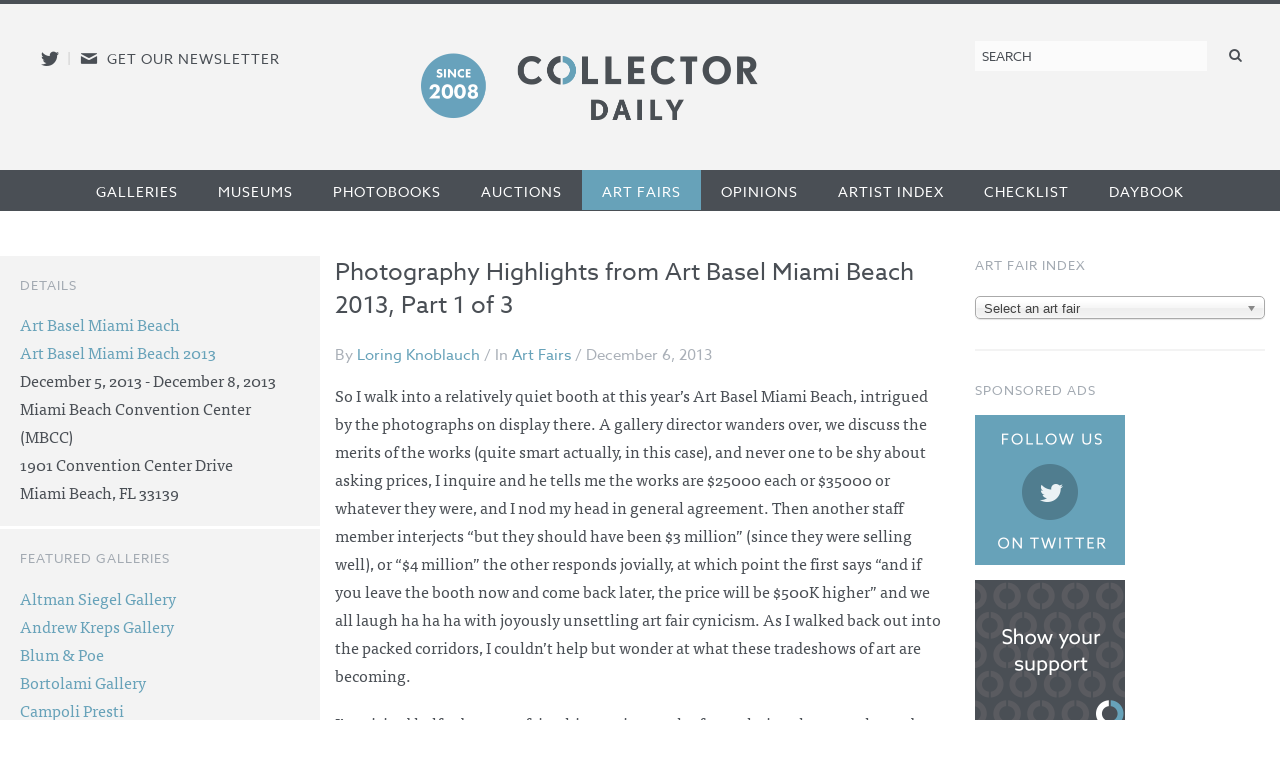

--- FILE ---
content_type: text/html; charset=UTF-8
request_url: https://collectordaily.com/photography-highlights-from-art-basel-miami-beach-2013-part-1-of-3/
body_size: 19181
content:
<!DOCTYPE html>
<!--kinsta-->
<!--[if lte IE 9]><html class="ie" lang="en" ><![endif]-->
<!--[if gt IE 8]><!--><html class="x" lang="en" ><!--<![endif]-->
<head>
	<meta charset="utf-8" />
<script type="text/javascript">
/* <![CDATA[ */
var gform;gform||(document.addEventListener("gform_main_scripts_loaded",function(){gform.scriptsLoaded=!0}),document.addEventListener("gform/theme/scripts_loaded",function(){gform.themeScriptsLoaded=!0}),window.addEventListener("DOMContentLoaded",function(){gform.domLoaded=!0}),gform={domLoaded:!1,scriptsLoaded:!1,themeScriptsLoaded:!1,isFormEditor:()=>"function"==typeof InitializeEditor,callIfLoaded:function(o){return!(!gform.domLoaded||!gform.scriptsLoaded||!gform.themeScriptsLoaded&&!gform.isFormEditor()||(gform.isFormEditor()&&console.warn("The use of gform.initializeOnLoaded() is deprecated in the form editor context and will be removed in Gravity Forms 3.1."),o(),0))},initializeOnLoaded:function(o){gform.callIfLoaded(o)||(document.addEventListener("gform_main_scripts_loaded",()=>{gform.scriptsLoaded=!0,gform.callIfLoaded(o)}),document.addEventListener("gform/theme/scripts_loaded",()=>{gform.themeScriptsLoaded=!0,gform.callIfLoaded(o)}),window.addEventListener("DOMContentLoaded",()=>{gform.domLoaded=!0,gform.callIfLoaded(o)}))},hooks:{action:{},filter:{}},addAction:function(o,r,e,t){gform.addHook("action",o,r,e,t)},addFilter:function(o,r,e,t){gform.addHook("filter",o,r,e,t)},doAction:function(o){gform.doHook("action",o,arguments)},applyFilters:function(o){return gform.doHook("filter",o,arguments)},removeAction:function(o,r){gform.removeHook("action",o,r)},removeFilter:function(o,r,e){gform.removeHook("filter",o,r,e)},addHook:function(o,r,e,t,n){null==gform.hooks[o][r]&&(gform.hooks[o][r]=[]);var d=gform.hooks[o][r];null==n&&(n=r+"_"+d.length),gform.hooks[o][r].push({tag:n,callable:e,priority:t=null==t?10:t})},doHook:function(r,o,e){var t;if(e=Array.prototype.slice.call(e,1),null!=gform.hooks[r][o]&&((o=gform.hooks[r][o]).sort(function(o,r){return o.priority-r.priority}),o.forEach(function(o){"function"!=typeof(t=o.callable)&&(t=window[t]),"action"==r?t.apply(null,e):e[0]=t.apply(null,e)})),"filter"==r)return e[0]},removeHook:function(o,r,t,n){var e;null!=gform.hooks[o][r]&&(e=(e=gform.hooks[o][r]).filter(function(o,r,e){return!!(null!=n&&n!=o.tag||null!=t&&t!=o.priority)}),gform.hooks[o][r]=e)}});
/* ]]> */
</script>

	<meta name="viewport" content="width=device-width, initial-scale=1.0" />
	<link rel="shortcut icon" href="https://collectordaily.com/wp-content/themes/collector-daily/img/favicon.png">
	<script type="text/javascript" src="//use.typekit.net/ala8fdq.js"></script>
	<script type="text/javascript">try{Typekit.load();}catch(e){}</script>
	<link rel="stylesheet" href="https://collectordaily.com/wp-content/themes/collector-daily/stylesheets/app.css?v=1.6.0"/>
	<link rel="apple-touch-icon-precomposed" href="https://collectordaily.com/wp-content/themes/collector-daily/img/icon.png"/>
	<link rel="shortcut icon" href="https://collectordaily.com/wp-content/themes/collector-daily/img/favicon.ico"/>
	<!--[if lt IE 9]><script src="https://collectordaily.com/wp-content/themes/collector-daily/js/ie.min.js" type="text/javascript"></script><![endif]-->
		<title>Photography Highlights from Art Basel Miami Beach 2013, Part 1 of 3 | Collector Daily</title>

<!-- The SEO Framework by Sybre Waaijer -->
<link rel="canonical" href="https://collectordaily.com/photography-highlights-from-art-basel-miami-beach-2013-part-1-of-3/" />
<meta property="og:type" content="article" />
<meta property="og:locale" content="en_US" />
<meta property="og:site_name" content="Collector Daily" />
<meta property="og:title" content="Photography Highlights from Art Basel Miami Beach 2013, Part 1 of 3 | Collector Daily" />
<meta property="og:url" content="https://collectordaily.com/photography-highlights-from-art-basel-miami-beach-2013-part-1-of-3/" />
<meta property="og:image" content="https://collectordaily.com/wp-content/uploads/2013/12/Ethridge.jpg" />
<meta property="og:image:width" content="2048" />
<meta property="og:image:height" content="1536" />
<meta property="article:published_time" content="2013-12-06T17:12:42+00:00" />
<meta property="article:modified_time" content="2016-11-14T16:19:54+00:00" />
<meta name="twitter:card" content="summary_large_image" />
<meta name="twitter:title" content="Photography Highlights from Art Basel Miami Beach 2013, Part 1 of 3 | Collector Daily" />
<meta name="twitter:image" content="https://collectordaily.com/wp-content/uploads/2013/12/Ethridge.jpg" />
<script type="application/ld+json">{"@context":"https://schema.org","@graph":[{"@type":"WebSite","@id":"https://collectordaily.com/#/schema/WebSite","url":"https://collectordaily.com/","name":"Collector Daily","inLanguage":"en-US","publisher":{"@type":"Organization","@id":"https://collectordaily.com/#/schema/Organization","name":"Collector Daily","url":"https://collectordaily.com/"}},{"@type":"WebPage","@id":"https://collectordaily.com/photography-highlights-from-art-basel-miami-beach-2013-part-1-of-3/","url":"https://collectordaily.com/photography-highlights-from-art-basel-miami-beach-2013-part-1-of-3/","name":"Photography Highlights from Art Basel Miami Beach 2013, Part 1 of 3 | Collector Daily","inLanguage":"en-US","isPartOf":{"@id":"https://collectordaily.com/#/schema/WebSite"},"potentialAction":{"@type":"ReadAction","target":"https://collectordaily.com/photography-highlights-from-art-basel-miami-beach-2013-part-1-of-3/"},"datePublished":"2013-12-06T17:12:42+00:00","dateModified":"2016-11-14T16:19:54+00:00","author":{"@type":"Person","@id":"https://collectordaily.com/#/schema/Person/9f202f7114d37e12d5b6d7dd4b99228f","name":"Loring Knoblauch","description":"Loring Knoblauch is the Founder and Publisher of Collector Daily. He has been an active fine art photography collector for more than 20 years. Beyond his photography activities, Knoblauch has had a successful career as both a technology start-up..."}}]}</script>
<!-- / The SEO Framework by Sybre Waaijer | 2.08ms meta | 0.16ms boot -->

<link rel="alternate" type="application/rss+xml" title="Collector Daily &raquo; Photography Highlights from Art Basel Miami Beach 2013, Part 1 of 3 Comments Feed" href="https://collectordaily.com/photography-highlights-from-art-basel-miami-beach-2013-part-1-of-3/feed/" />
<link rel="alternate" title="oEmbed (JSON)" type="application/json+oembed" href="https://collectordaily.com/wp-json/oembed/1.0/embed?url=https%3A%2F%2Fcollectordaily.com%2Fphotography-highlights-from-art-basel-miami-beach-2013-part-1-of-3%2F" />
<link rel="alternate" title="oEmbed (XML)" type="text/xml+oembed" href="https://collectordaily.com/wp-json/oembed/1.0/embed?url=https%3A%2F%2Fcollectordaily.com%2Fphotography-highlights-from-art-basel-miami-beach-2013-part-1-of-3%2F&#038;format=xml" />
<style id='wp-img-auto-sizes-contain-inline-css' type='text/css'>
img:is([sizes=auto i],[sizes^="auto," i]){contain-intrinsic-size:3000px 1500px}
/*# sourceURL=wp-img-auto-sizes-contain-inline-css */
</style>
<link rel='stylesheet' id='validate-engine-css-css' href='https://collectordaily.com/wp-content/plugins/wysija-newsletters/css/validationEngine.jquery.css?ver=2.22' type='text/css' media='all' />
<link rel='stylesheet' id='sgr-css' href='https://collectordaily.com/wp-content/plugins/simple-google-recaptcha/sgr.css?ver=1666808176' type='text/css' media='all' />
<style id='classic-theme-styles-inline-css' type='text/css'>
/*! This file is auto-generated */
.wp-block-button__link{color:#fff;background-color:#32373c;border-radius:9999px;box-shadow:none;text-decoration:none;padding:calc(.667em + 2px) calc(1.333em + 2px);font-size:1.125em}.wp-block-file__button{background:#32373c;color:#fff;text-decoration:none}
/*# sourceURL=/wp-includes/css/classic-themes.min.css */
</style>
<link rel='stylesheet' id='chosen_js-css' href='https://collectordaily.com/wp-content/plugins/collector-daily/lib/chosen.min.css?ver=6.9' type='text/css' media='all' />
<script type="text/javascript" id="sgr-js-extra">
/* <![CDATA[ */
var sgr = {"sgr_site_key":"6LfZPLYiAAAAAO09NhJgRUW80uVy-Fd-fpk4iFD-"};
//# sourceURL=sgr-js-extra
/* ]]> */
</script>
<script type="text/javascript" src="https://collectordaily.com/wp-content/plugins/simple-google-recaptcha/sgr.js?ver=1666808176" id="sgr-js"></script>
<script type="text/javascript" src="https://collectordaily.com/wp-includes/js/jquery/jquery.min.js?ver=3.7.1" id="jquery-core-js"></script>
<script type="text/javascript" src="https://collectordaily.com/wp-includes/js/jquery/jquery-migrate.min.js?ver=3.4.1" id="jquery-migrate-js"></script>
<script type="text/javascript" src="https://collectordaily.com/wp-content/plugins/collector-daily/lib/chosen.jquery.min.js?ver=6.9" id="chosen_js-js"></script>
<link rel="https://api.w.org/" href="https://collectordaily.com/wp-json/" /><link rel="alternate" title="JSON" type="application/json" href="https://collectordaily.com/wp-json/wp/v2/posts/22048" /><link rel="EditURI" type="application/rsd+xml" title="RSD" href="https://collectordaily.com/xmlrpc.php?rsd" />
    <script>
      (function (i, s, o, g, r, a, m) {
        i['GoogleAnalyticsObject'] = r;
        i[r] = i[r] || function () {
          (i[r].q = i[r].q || []).push(arguments)
        },
        i[r].l = 1 * new Date();
        a = s.createElement(o),
        m = s.getElementsByTagName(o)[0];
        a.async = 1;
        a.src = g;
        m.parentNode.insertBefore(a, m)
      })(window, document, 'script', '//www.google-analytics.com/analytics.js', 'ga');
      ga('create', 'UA-43920030-1', 'auto');
      ga('set', 'anonymizeIp', true);
      ga('send', 'pageview');
    </script>
    <!-- Global site tag (gtag.js) - Google Analytics -->
    <script async src="https://www.googletagmanager.com/gtag/js?id=G-CGKB6549YT"></script>
    <script>
      window.dataLayer = window.dataLayer || [];
      function gtag(){dataLayer.push(arguments);}
      gtag('js', new Date());

      gtag('config', 'G-CGKB6549YT');
    </script>
  		<style type="text/css" id="wp-custom-css">
			.logo-container{
	display: flex;
	justify-content: center;
	margin-right:100px;
}

.site-logo{
	background-image: url("https://collectordaily.com/wp-content/uploads/2022/12/CD_logo_since_2008.png");
	background-size: contain!important;
	background-repeat: no-repeat!important;
	width: 340px;
	height: 72px;
	margin-top:10px
}

@media only screen and (max-width: 500px){
	.logo-container{
		margin-right: 0px;
	}
	.site-logo{
		margin-top: 15px
	}
}


@media only screen and (min-width: 48em){
	#gform_wrapper_3 li.gfield:not(#field_3_10):not(#field_3_7) label {
    float: none;
    width: 25%;
}
}

@media only screen and (min-width: 48em){
	#gform_wrapper_3 li.gfield:not(#field_3_10):not(#field_3_7) input {
    float: left;
    width: 100%;
}
}		</style>
		  
<style id='global-styles-inline-css' type='text/css'>
:root{--wp--preset--aspect-ratio--square: 1;--wp--preset--aspect-ratio--4-3: 4/3;--wp--preset--aspect-ratio--3-4: 3/4;--wp--preset--aspect-ratio--3-2: 3/2;--wp--preset--aspect-ratio--2-3: 2/3;--wp--preset--aspect-ratio--16-9: 16/9;--wp--preset--aspect-ratio--9-16: 9/16;--wp--preset--color--black: #000000;--wp--preset--color--cyan-bluish-gray: #abb8c3;--wp--preset--color--white: #ffffff;--wp--preset--color--pale-pink: #f78da7;--wp--preset--color--vivid-red: #cf2e2e;--wp--preset--color--luminous-vivid-orange: #ff6900;--wp--preset--color--luminous-vivid-amber: #fcb900;--wp--preset--color--light-green-cyan: #7bdcb5;--wp--preset--color--vivid-green-cyan: #00d084;--wp--preset--color--pale-cyan-blue: #8ed1fc;--wp--preset--color--vivid-cyan-blue: #0693e3;--wp--preset--color--vivid-purple: #9b51e0;--wp--preset--gradient--vivid-cyan-blue-to-vivid-purple: linear-gradient(135deg,rgb(6,147,227) 0%,rgb(155,81,224) 100%);--wp--preset--gradient--light-green-cyan-to-vivid-green-cyan: linear-gradient(135deg,rgb(122,220,180) 0%,rgb(0,208,130) 100%);--wp--preset--gradient--luminous-vivid-amber-to-luminous-vivid-orange: linear-gradient(135deg,rgb(252,185,0) 0%,rgb(255,105,0) 100%);--wp--preset--gradient--luminous-vivid-orange-to-vivid-red: linear-gradient(135deg,rgb(255,105,0) 0%,rgb(207,46,46) 100%);--wp--preset--gradient--very-light-gray-to-cyan-bluish-gray: linear-gradient(135deg,rgb(238,238,238) 0%,rgb(169,184,195) 100%);--wp--preset--gradient--cool-to-warm-spectrum: linear-gradient(135deg,rgb(74,234,220) 0%,rgb(151,120,209) 20%,rgb(207,42,186) 40%,rgb(238,44,130) 60%,rgb(251,105,98) 80%,rgb(254,248,76) 100%);--wp--preset--gradient--blush-light-purple: linear-gradient(135deg,rgb(255,206,236) 0%,rgb(152,150,240) 100%);--wp--preset--gradient--blush-bordeaux: linear-gradient(135deg,rgb(254,205,165) 0%,rgb(254,45,45) 50%,rgb(107,0,62) 100%);--wp--preset--gradient--luminous-dusk: linear-gradient(135deg,rgb(255,203,112) 0%,rgb(199,81,192) 50%,rgb(65,88,208) 100%);--wp--preset--gradient--pale-ocean: linear-gradient(135deg,rgb(255,245,203) 0%,rgb(182,227,212) 50%,rgb(51,167,181) 100%);--wp--preset--gradient--electric-grass: linear-gradient(135deg,rgb(202,248,128) 0%,rgb(113,206,126) 100%);--wp--preset--gradient--midnight: linear-gradient(135deg,rgb(2,3,129) 0%,rgb(40,116,252) 100%);--wp--preset--font-size--small: 13px;--wp--preset--font-size--medium: 20px;--wp--preset--font-size--large: 36px;--wp--preset--font-size--x-large: 42px;--wp--preset--spacing--20: 0.44rem;--wp--preset--spacing--30: 0.67rem;--wp--preset--spacing--40: 1rem;--wp--preset--spacing--50: 1.5rem;--wp--preset--spacing--60: 2.25rem;--wp--preset--spacing--70: 3.38rem;--wp--preset--spacing--80: 5.06rem;--wp--preset--shadow--natural: 6px 6px 9px rgba(0, 0, 0, 0.2);--wp--preset--shadow--deep: 12px 12px 50px rgba(0, 0, 0, 0.4);--wp--preset--shadow--sharp: 6px 6px 0px rgba(0, 0, 0, 0.2);--wp--preset--shadow--outlined: 6px 6px 0px -3px rgb(255, 255, 255), 6px 6px rgb(0, 0, 0);--wp--preset--shadow--crisp: 6px 6px 0px rgb(0, 0, 0);}:where(.is-layout-flex){gap: 0.5em;}:where(.is-layout-grid){gap: 0.5em;}body .is-layout-flex{display: flex;}.is-layout-flex{flex-wrap: wrap;align-items: center;}.is-layout-flex > :is(*, div){margin: 0;}body .is-layout-grid{display: grid;}.is-layout-grid > :is(*, div){margin: 0;}:where(.wp-block-columns.is-layout-flex){gap: 2em;}:where(.wp-block-columns.is-layout-grid){gap: 2em;}:where(.wp-block-post-template.is-layout-flex){gap: 1.25em;}:where(.wp-block-post-template.is-layout-grid){gap: 1.25em;}.has-black-color{color: var(--wp--preset--color--black) !important;}.has-cyan-bluish-gray-color{color: var(--wp--preset--color--cyan-bluish-gray) !important;}.has-white-color{color: var(--wp--preset--color--white) !important;}.has-pale-pink-color{color: var(--wp--preset--color--pale-pink) !important;}.has-vivid-red-color{color: var(--wp--preset--color--vivid-red) !important;}.has-luminous-vivid-orange-color{color: var(--wp--preset--color--luminous-vivid-orange) !important;}.has-luminous-vivid-amber-color{color: var(--wp--preset--color--luminous-vivid-amber) !important;}.has-light-green-cyan-color{color: var(--wp--preset--color--light-green-cyan) !important;}.has-vivid-green-cyan-color{color: var(--wp--preset--color--vivid-green-cyan) !important;}.has-pale-cyan-blue-color{color: var(--wp--preset--color--pale-cyan-blue) !important;}.has-vivid-cyan-blue-color{color: var(--wp--preset--color--vivid-cyan-blue) !important;}.has-vivid-purple-color{color: var(--wp--preset--color--vivid-purple) !important;}.has-black-background-color{background-color: var(--wp--preset--color--black) !important;}.has-cyan-bluish-gray-background-color{background-color: var(--wp--preset--color--cyan-bluish-gray) !important;}.has-white-background-color{background-color: var(--wp--preset--color--white) !important;}.has-pale-pink-background-color{background-color: var(--wp--preset--color--pale-pink) !important;}.has-vivid-red-background-color{background-color: var(--wp--preset--color--vivid-red) !important;}.has-luminous-vivid-orange-background-color{background-color: var(--wp--preset--color--luminous-vivid-orange) !important;}.has-luminous-vivid-amber-background-color{background-color: var(--wp--preset--color--luminous-vivid-amber) !important;}.has-light-green-cyan-background-color{background-color: var(--wp--preset--color--light-green-cyan) !important;}.has-vivid-green-cyan-background-color{background-color: var(--wp--preset--color--vivid-green-cyan) !important;}.has-pale-cyan-blue-background-color{background-color: var(--wp--preset--color--pale-cyan-blue) !important;}.has-vivid-cyan-blue-background-color{background-color: var(--wp--preset--color--vivid-cyan-blue) !important;}.has-vivid-purple-background-color{background-color: var(--wp--preset--color--vivid-purple) !important;}.has-black-border-color{border-color: var(--wp--preset--color--black) !important;}.has-cyan-bluish-gray-border-color{border-color: var(--wp--preset--color--cyan-bluish-gray) !important;}.has-white-border-color{border-color: var(--wp--preset--color--white) !important;}.has-pale-pink-border-color{border-color: var(--wp--preset--color--pale-pink) !important;}.has-vivid-red-border-color{border-color: var(--wp--preset--color--vivid-red) !important;}.has-luminous-vivid-orange-border-color{border-color: var(--wp--preset--color--luminous-vivid-orange) !important;}.has-luminous-vivid-amber-border-color{border-color: var(--wp--preset--color--luminous-vivid-amber) !important;}.has-light-green-cyan-border-color{border-color: var(--wp--preset--color--light-green-cyan) !important;}.has-vivid-green-cyan-border-color{border-color: var(--wp--preset--color--vivid-green-cyan) !important;}.has-pale-cyan-blue-border-color{border-color: var(--wp--preset--color--pale-cyan-blue) !important;}.has-vivid-cyan-blue-border-color{border-color: var(--wp--preset--color--vivid-cyan-blue) !important;}.has-vivid-purple-border-color{border-color: var(--wp--preset--color--vivid-purple) !important;}.has-vivid-cyan-blue-to-vivid-purple-gradient-background{background: var(--wp--preset--gradient--vivid-cyan-blue-to-vivid-purple) !important;}.has-light-green-cyan-to-vivid-green-cyan-gradient-background{background: var(--wp--preset--gradient--light-green-cyan-to-vivid-green-cyan) !important;}.has-luminous-vivid-amber-to-luminous-vivid-orange-gradient-background{background: var(--wp--preset--gradient--luminous-vivid-amber-to-luminous-vivid-orange) !important;}.has-luminous-vivid-orange-to-vivid-red-gradient-background{background: var(--wp--preset--gradient--luminous-vivid-orange-to-vivid-red) !important;}.has-very-light-gray-to-cyan-bluish-gray-gradient-background{background: var(--wp--preset--gradient--very-light-gray-to-cyan-bluish-gray) !important;}.has-cool-to-warm-spectrum-gradient-background{background: var(--wp--preset--gradient--cool-to-warm-spectrum) !important;}.has-blush-light-purple-gradient-background{background: var(--wp--preset--gradient--blush-light-purple) !important;}.has-blush-bordeaux-gradient-background{background: var(--wp--preset--gradient--blush-bordeaux) !important;}.has-luminous-dusk-gradient-background{background: var(--wp--preset--gradient--luminous-dusk) !important;}.has-pale-ocean-gradient-background{background: var(--wp--preset--gradient--pale-ocean) !important;}.has-electric-grass-gradient-background{background: var(--wp--preset--gradient--electric-grass) !important;}.has-midnight-gradient-background{background: var(--wp--preset--gradient--midnight) !important;}.has-small-font-size{font-size: var(--wp--preset--font-size--small) !important;}.has-medium-font-size{font-size: var(--wp--preset--font-size--medium) !important;}.has-large-font-size{font-size: var(--wp--preset--font-size--large) !important;}.has-x-large-font-size{font-size: var(--wp--preset--font-size--x-large) !important;}
/*# sourceURL=global-styles-inline-css */
</style>
<link rel='stylesheet' id='mailpoet_public-css' href='https://collectordaily.com/wp-content/plugins/mailpoet/assets/dist/css/mailpoet-public.b1f0906e.css?ver=6.9' type='text/css' media='all' />
</head>

<body class="wp-singular post-template-default single single-post postid-22048 single-format-standard wp-theme-collector-daily post-photography-highlights-from-art-basel-miami-beach-2013-part-1-of-3 post-category-art-fairs not-logged-in">
<div id="page" class="site-container">
	<header id="masthead" class="site-header" role="banner">
		<div class="site-header-inner">
			<div class="social">
				<a href="http://twitter.com/collectordaily" target="_blank" class="icon-alone twitter"><span aria-hidden="true" data-icon="&#xe000;"></span><span class="screen-reader-text">Follow us on Twitter</span></a><span class="meta-sep">|</span><a href="#newsletter-sub" class="icon-alone email emailsub"><span aria-hidden="true" data-icon="&#xe005;"></span><span class="screen-reader-text">E-newsletter icon</span> <span class="medium-up news-pro">Get our newsletter</span></a> <!--#newsletter-sub.  email emailsub-->
			</div>
			<div class="logo"><a class="logo-container" href="https://collectordaily.com/" rel="home"><?//php bloginfo( 'name' ); ?><h1 class="site-logo"> <!--img style="margin-left: auto; margin-right:auto;" src="https://collectordaily.com/wp-content/uploads/2022/12/CD_logo_since_2008_new.png" width="400px" height="72px"--> </h1></a>
			</div>
			
			<form role="search" method="get" class="search-form" action="https://collectordaily.com/">
	<label>
		<span class="screen-reader-text">Search for:</span>
		<input type="search" class="search-field" placeholder="Search" value="" name="s" title="Search for:" />
	</label>
	<button type="submit" class="search-submit" value="Search"><span class="icon-alone"><span aria-hidden="true" data-icon="&#xe001;"></span><span class="screen-reader-text">Search</span></span></button>
</form>
		</div><!--.site-header-inner-->
	</header><!-- #masthead .site-header -->
	<nav role="navigation" class="site-navigation main-navigation">
		<h1 class="icon-alone menu-icon assistive-text menu-toggle">
			  <span aria-hidden="true" data-icon="&#xe002;"></span>
			  <span class="screen-reader-text">Menu</span></h1>
		<!--<h1 class="menu-toggle icon-untitled">Menu</h1>-->
			  
		<div class="assistive-text skip-link"><a href="#content" title="Skip to content">Skip to content</a></div>
		<div class="menu-primary-container"><ul id="menu-primary" class="menu"><li id="menu-item-19353" class="menu-item menu-item-type-taxonomy menu-item-object-category first menu-item-19353"><a href="https://collectordaily.com/category/galleries/">Galleries</a></li><li id="menu-item-19354" class="menu-item menu-item-type-taxonomy menu-item-object-category menu-item-19354"><a href="https://collectordaily.com/category/museums/">Museums</a></li><li id="menu-item-19356" class="menu-item menu-item-type-taxonomy menu-item-object-category menu-item-19356"><a href="https://collectordaily.com/category/photobooks/">Photobooks</a></li><li id="menu-item-19351" class="menu-item menu-item-type-taxonomy menu-item-object-category menu-item-19351"><a href="https://collectordaily.com/category/auctions/">Auctions</a></li><li id="menu-item-19350" class="menu-item menu-item-type-taxonomy menu-item-object-category current-post-ancestor current-menu-parent current-post-parent menu-item-19350"><a href="https://collectordaily.com/category/art-fairs/">Art Fairs</a></li><li id="menu-item-19355" class="menu-item menu-item-type-taxonomy menu-item-object-category menu-item-19355"><a href="https://collectordaily.com/category/opinions/">Opinions</a></li><li id="menu-item-20530" class="menu-item menu-item-type-post_type menu-item-object-page menu-item-20530"><a href="https://collectordaily.com/artist-index/">Artist Index</a></li><li id="menu-item-20529" class="menu-item menu-item-type-post_type menu-item-object-page menu-item-20529"><a href="https://collectordaily.com/checklist/">Checklist</a></li><li id="menu-item-19352" class="menu-item menu-item-type-taxonomy menu-item-object-category last menu-item-19352"><a href="https://collectordaily.com/category/daybook/">Daybook</a></li></ul></div>			
	</nav>
	<div id="main" class="content-container">

		<section id="primary" class="site-content">

			
				<article id="post-22048" class="post-22048 post type-post status-publish format-standard has-post-thumbnail hentry category-art-fairs artists-elad-lassry artists-florian-maier-aichen artists-gonzalo-lebrija artists-james-casebere artists-john-divola artists-jose-davila artists-lia-chaia artists-linder artists-liz-deschenes artists-mandla-reuter artists-mariana-mauricio artists-marie-bovo artists-marlo-pascual artists-matias-faldbakken artists-neil-beloufa artists-phil-wagner artists-roe-ethridge artists-sabine-hornig artists-shannon-ebner artists-stephen-willats artists-tom-burr artists-zhan-wang galleries-altman-siegel-gallery-49-geary galleries-andrew-kreps-gallery-537-west-22nd galleries-blum-poe galleries-bortolami-gallery-520-west-20th-street galleries-campoli-presti galleries-casey-kaplan-gallery-525-west-21st-street galleries-cristina-guerra-contemporary-art galleries-david-kordansky-gallery galleries-galeria-leme galleries-galeria-vermelho galleries-galerie-kamel-mennour galleries-galerie-mezzanin galleries-galleria-zero galleries-lisson-gallery galleries-long-march-space galleries-max-wigram-gallery galleries-reena-spaulings-fine-art galleries-standard-oslo galleries-travesia-cuatro galleries-untitled galleries-wallspace art-fairs-art-basel-miami-beach">
	<header class="entry-header">
		<h1 class="entry-title">Photography Highlights from Art Basel Miami Beach 2013, Part 1 of 3</h1>

		<p class="entry-meta">By <a href="https://collectordaily.com/author/loring-knoblauch/" title="Posts by Loring Knoblauch" class="author url fn" rel="author">Loring Knoblauch</a> / In <a href="https://collectordaily.com/category/art-fairs/" rel="category tag">Art Fairs</a> / December 6, 2013</p>
	</header><!-- .entry-header -->

	<div class="entry-content">
					<div class="content-block">
	<p>So I walk into a relatively quiet booth at this year&#8217;s Art Basel Miami Beach, intrigued by the photographs on display there. A gallery director wanders over, we discuss the merits of the works (quite smart actually, in this case), and never one to be shy about asking prices, I inquire and he tells me the works are $25000 each or $35000 or whatever they were, and I nod my head in general agreement. Then another staff member interjects &#8220;but they should have been $3 million&#8221; (since they were selling well), or &#8220;$4 million&#8221; the other responds jovially, at which point the first says &#8220;and if you leave the booth now and come back later, the price will be $500K higher&#8221; and we all laugh ha ha ha with joyously unsettling art fair cynicism. As I walked back out into the packed corridors, I couldn&#8217;t help but wonder at what these tradeshows of art are becoming.</p>
<p>I&#8217;ve visited half a dozen art fairs this year in search of superlative photography, and after yet another mile of booths, it&#8217;s hard not to get a bit jaded by the whole process. I&#8217;ve decided that art fairs pass over me in waves: one minute I&#8217;m truly energized by something I&#8217;ve found tucked away in some booth, the next my feet hurt and I&#8217;m glazed over by the visual assault of mediocre merchandise; it&#8217;s hard not to lose track of the art itself. Back and forth I go, a Jekyll and Hyde of good and bad, amazement and boredom, giddiness and manic looking. I visited ABMB this year on a Thursday, where the river of 1%ers and aggressive laser-focused art consultants was augmented by the masses &#8211; wide eyed tour groups with matching headsets, husband and wife teams, and gaggles of teens in various stages of tittering and gawking (the photo diptych of news anchor Katie Couric matched with Britney Spears&#8217; bare crotch needed a discrete lookout to ward off the throngs of gigglers and Instagrammers). I felt more of a sense of the surreal as a wandered the warren of booths, each singing its siren song of the shiny and the neon.</p>
<p>Photography-wise, what was primarily to be found at this year&#8217;s ABMB fair was new work by name brand contemporary photographers, with splashes of high quality vintage material and imagery from international photographers less well known in the US hidden on the sides. If your goal was to find something hot off the presses, then you could take your pick of Struth, Esser, Höfer, Tillmans, Demand, Muniz, Maier-Aichen, Casebere, McGinley and many others; they were all displayed front and center, ready for purchase. If you wanted to find something a little more off the beaten track, there were a few surprises to be unearthed, but you had to work a whole lot harder to sift them out.</p>
<p>This report is divided into three parts, each a slideshow containing photographic highlights. For each image, the caption contains the gallery name (and link to its website), along with artist, price information and a few comments. The order roughly follows my path through the fair, starting to the left from Entrance B.</p>
</div>	<div class="content-block">
		<div class="cycle-slideshow img" data-cycle-fx="fadeout" data-cycle-slides="> div" data-cycle-speed="300" data-cycle-auto-height="733:550" data-cycle-timeout=0 data-cycle-prev="#prev"
	data-cycle-next="#next" data-cycle-caption="#custom-caption">
			<div><img src="https://collectordaily.com/wp-content/uploads/2013/12/Bovo-768x1024-413x550.jpg"/></div><div><img src="https://collectordaily.com/wp-content/uploads/2013/12/Deschenes-768x1024-413x550.jpg"/></div><div><img src="https://collectordaily.com/wp-content/uploads/2013/12/Ebner-1024x768-733x550.jpg"/></div><div><img src="https://collectordaily.com/wp-content/uploads/2013/12/Divola-1024x768-733x550.jpg"/></div><div><img src="https://collectordaily.com/wp-content/uploads/2013/12/Lebrija-1024x768-733x550.jpg"/></div><div><img src="https://collectordaily.com/wp-content/uploads/2013/12/Mauricio-1024x768-733x550.jpg"/></div><div><img src="https://collectordaily.com/wp-content/uploads/2013/12/Wagner-768x1024-413x550.jpg"/></div><div><img src="https://collectordaily.com/wp-content/uploads/2013/12/Davila-1024x768-733x550.jpg"/></div><div><img src="https://collectordaily.com/wp-content/uploads/2013/12/Willats-768x1024-413x550.jpg"/></div><div><img src="https://collectordaily.com/wp-content/uploads/2013/12/Faldbakken-768x1024-413x550.jpg"/></div><div><img src="https://collectordaily.com/wp-content/uploads/2013/12/Linder-768x1024-413x550.jpg"/></div><div><img src="https://collectordaily.com/wp-content/uploads/2013/12/Maier-Aichen-768x1024-413x550.jpg"/></div><div><img src="https://collectordaily.com/wp-content/uploads/2013/12/Lassry-768x1024-413x550.jpg"/></div><div><img src="https://collectordaily.com/wp-content/uploads/2013/12/Zhan-Wang-1024x768-733x550.jpg"/></div><div><img src="https://collectordaily.com/wp-content/uploads/2013/12/Reuter-768x1024-413x550.jpg"/></div><div><img src="https://collectordaily.com/wp-content/uploads/2013/12/Burr-768x1024-413x550.jpg"/></div><div><img src="https://collectordaily.com/wp-content/uploads/2013/12/Ethridge-1024x768-733x550.jpg"/></div><div><img src="https://collectordaily.com/wp-content/uploads/2013/12/Casebere-1024x768-733x550.jpg"/></div><div><img src="https://collectordaily.com/wp-content/uploads/2013/12/Beloufa-768x1024-413x550.jpg"/></div><div><img src="https://collectordaily.com/wp-content/uploads/2013/12/Pascual-768x1024-413x550.jpg"/></div><div><img src="https://collectordaily.com/wp-content/uploads/2013/12/Hornig-1024x768-733x550.jpg"/></div><div><img src="https://collectordaily.com/wp-content/uploads/2013/12/Chaia-1024x768-733x550.jpg"/></div>		</div><!--.cycle-slideshow-->
		<div class="cycle-controls">
			<div id="custom-caption"></div>
			<div class="pager">
		    	<a href=# id="prev">Prev</a><span class="meta-sep">|</span><a href=# id="next">Next</a>
			</div>
		</div>
		<div class="cycle-slideshow txt" data-cycle-fx="fadeout" data-cycle-speed="300" data-cycle-slides="> div.caption" data-cycle-auto-height=container data-cycle-timeout=0 data-cycle-prev="#prev"
	data-cycle-next="#next">
			<div class="caption"><p><strong>Galerie Kamel Mennour</strong> (<a href="http://www.kamelmennour.com/">here</a>): A straight up look at the sky, framed by the looming walls of an apartment building and decorated with criss-crossing strands of laundry. Marie Bovo, priced at €20000.</p>
</div><div class="caption"><p><strong>Campoli Presti</strong> (<a href="http://www.campolipresti.com/">here</a>): From afar, this new work by Liz Deschenes looks like a perfectly flat mirror (thus the reflection in the image above). Up close, the surface is covered in nearly imperceptible gestural drips and washed swaths, revealing it to be a carefully controlled chemical experimentation. Priced at $36000.</p>
</div><div class="caption"><p><strong>Altman Siegel</strong> (<a href="http://www.altmansiegel.com/main.php?menu=&amp;page=">here</a>): This recent Shannon Ebner pegboard diptych was part of a larger thematic investigation of Yes/No that filled this booth. Priced at $28000.</p>
</div><div class="caption"><p><strong>Wallspace</strong> (<a href="http://www.wallspacegallery.com/main.html">here</a>): The walls of this booth were dominated by the black spots of John Divola&#8217;s excellent <em>Dark Star</em> series. Priced at $13500 each.</p>
</div><div class="caption"><p><strong>Travesia Cuatro</strong> (<a href="http://www.travesiacuatro.com/">here</a>): Books launched into the air and then destroyed by shotgun fire, exploding into shards of fluttering paper. Gonzalo Lebrija, priced at $65000 for the set of 15 prints.</p>
</div><div class="caption"><p><strong>Galeria Leme</strong> (<a href="http://galerialeme.com/">here</a>): An exercise in constructed layering: begin with a found photograph, rework with tape, paint, and other materials, then scan and print large, with the original collage added on top. Mariana Mauricio, priced at $7000.</p>
</div><div class="caption"><p><strong>Untitled</strong> (<a href="http://nyuntitled.com/">here</a>): Photographs mounted to wood blocks, then incorporated into a tightly interlocked, two dimensional wood sculpture. Phil Wagner, priced at $7500.</p>
</div><div class="caption"><p><strong>Max Wigram Gallery</strong> (<a href="http://www.maxwigram.com/">here</a>): And yet another layer of appropriation: Schmid cowboys appropriated by Prince appropriated by Jose Dávila and physically cut out. The erasure effect is compelling, upending both the contrived romance and the conceptual irony of the previous steps. Priced at $45000.</p>
</div><div class="caption"><p><strong>Reena Spaulings Fine Art</strong> (<a href="http://www.reenaspaulings.com/">here</a>): Film stills made systematic and mathematical, like a circuit diagram of everyday life. Stephen Willats, priced at $21000.</p>
</div><div class="caption"><p><strong>Standard (Oslo)</strong> (<a href="http://www.standardoslo.no/en/home">here</a>): A series of riffs on image recontextualization and the erasure of meaning, including cut outs, blackouts, and fragments. Matias Faldbakken, the set of 9 images priced at €42000.</p>
</div><div class="caption"><p><strong>Blum &amp; Poe</strong> (<a href="http://www.blumandpoe.com/">here</a>): An incisive Linder nude and flower collage, scanned and printed large. Priced at £10000.</p>
</div><div class="caption"><p><strong>Blum &amp; Poe</strong> (<a href="http://www.blumandpoe.com/">here</a>): New work by Florian Maier-Aichen, a bright star-like splash on a transitional field of blue and orange, with a tiny rainbow colored geometric icon floating in the upper left hand corner. Priced at $60000 and already sold.</p>
</div><div class="caption"><p><strong>David Kordansky Gallery</strong> (<a href="http://www.davidkordanskygallery.com/">here</a>): Recent works from Elad Lassry, some with the sculptural silk pleats and wraps, others, like this one, interrupted by foil. Priced at $16000.</p>
</div><div class="caption"><p><strong>Long March Space</strong> (<a href="http://www.longmarchspace.com/index.html">here</a>): An urban landscape constructed entirely of shiny kitchen pots and utensils (in this case Chicago). Zhan Wang, priced at $18500 and already sold.</p>
</div><div class="caption"><p><strong>Galerie Mezzanin</strong> (<a href="http://galeriemezzanin.com/">here</a>): Reflections in the fountains of the Bellagio in Las Vegas, obscured by overpainted gesso, reaching out across the frame edge. Mandla Reuter, priced at $7400.</p>
</div><div class="caption"><p><strong>Bortolami Gallery</strong> (<a href="http://www.bortolamigallery.com/">here</a>): A bulletin board shrine to Charlotte Rampling, with a mirror on the bottom to reflect the viewer&#8217;s shoes. Tom Burr, priced at $40000 and already sold.</p>
</div><div class="caption"><p><strong>Andrew Kreps Gallery</strong> (<a href="http://www.andrewkreps.com/">here</a>): A Roe Ethridge still life originally for Chanel but never used, with strange mirrored reflections, a broken meringue, and an intruding self portrait. In the back room, priced at $18000.</p>
</div><div class="caption"><p><strong>Lisson Gallery</strong> (<a href="http://www.andrewkreps.com/">here</a>): New work from James Casebere, including this straight on beach shack. Priced at $40000.</p>
</div><div class="caption"><p><strong>Galleria Zero</strong> (<a href="http://www.galleriazero.it/">here</a>): A photographic image printed on plastic sheeting (almost rubberized), bent, folded, and allowed to sag into a sculptural form. Neil Beloufa, priced at €12000.</p>
</div><div class="caption"><p><strong>Casey Kaplan Gallery</strong> (<a href="http://caseykaplangallery.com/">here</a>): More sculptural innovation: found imagery mounted to extra thick (likely 2-3 inches) Plexi, allowing the work to stand on the floor. Marlo Pascual, priced at $20000.</p>
</div><div class="caption"><p><strong>Cristina Guerra Contemporary Art</strong> (<a href="http://www.cristinaguerra.com/">here</a>): An older Sabine Hornig work, full of layered reflections. Priced at €13000.</p>
</div><div class="caption"><p><strong>Galeria Vermelho</strong> (<a href="http://www.galeriavermelho.com.br/">here</a>): The slow drying and shriveling of leafy greens, printed on delicate rolls of Japanese rice paper. Lia Chaia, priced at $18000.</p>
</div>		</div><!--.cycle-slideshow-->
	</div><!--.content-block-->
<div class="content-block">
	<p>Parts 2 of this report can be found <a href="/?p=22071">here</a>.</p>
</div>		
		
	</div><!-- .entry-content -->
			<div class="socials">
									<a data-ga_title="Photography Highlights from Art Basel Miami Beach 2013, Part 1 of 3" class="icon-alone twitter twitterpop" href="http://twitter.com/share?text=Photography+Highlights+from+Art+Basel+Miami+Beach+2013%2C+Part+1+of+3+from+@collectordaily&amp;url=https://collectordaily.com/photography-highlights-from-art-basel-miami-beach-2013-part-1-of-3/" target="_blank">
			<span aria-hidden="true" data-icon="&#xe000;"></span>
			<span class="screen-reader-text">Twitter</span></a><span class="meta-sep">|</span>
			<a data-ga_title="Photography Highlights from Art Basel Miami Beach 2013, Part 1 of 3" class="icon-alone facebook facebookpop" href="http://www.facebook.com/sharer.php?u=https://collectordaily.com/photography-highlights-from-art-basel-miami-beach-2013-part-1-of-3/&amp;t=Photography+Highlights+from+Art+Basel+Miami+Beach+2013%2C+Part+1+of+3" target="_blank">
			<span aria-hidden="true" data-icon="&#xe008;"></span>
			<span class="screen-reader-text">Facebook</span></a><span class="meta-sep">|</span>
			<a data-ga_title="Photography Highlights from Art Basel Miami Beach 2013, Part 1 of 3" class="icon-alone email emailpop" href="#email-form">
			<span aria-hidden="true" data-icon="&#xe005;"></span></a>
		</div>

		<div id="email-form" class="white-popup mfp-hide"><h3>Send this article to a friend</h3>
                <div class='gf_browser_chrome gform_wrapper gform_legacy_markup_wrapper gform-theme--no-framework' data-form-theme='legacy' data-form-index='0' id='gform_wrapper_1' ><div id='gf_1' class='gform_anchor' tabindex='-1'></div><form method='post' enctype='multipart/form-data' target='gform_ajax_frame_1' id='gform_1'  action='/photography-highlights-from-art-basel-miami-beach-2013-part-1-of-3/#gf_1' data-formid='1' novalidate>
                        <div class='gform-body gform_body'><ul id='gform_fields_1' class='gform_fields top_label form_sublabel_below description_below validation_below'><li id="field_1_4" class="gfield gfield--type-text clearit gfield_contains_required field_sublabel_below gfield--no-description field_description_below field_validation_below gfield_visibility_visible"  ><label class='gfield_label gform-field-label' for='input_1_4'>Your name<span class="gfield_required"><span class="gfield_required gfield_required_asterisk">*</span></span></label><div class='ginput_container ginput_container_text'><input name='input_4' id='input_1_4' type='text' value='Your name' class='medium'     aria-required="true" aria-invalid="false"   /></div></li><li id="field_1_2" class="gfield gfield--type-email clearit gfield_contains_required field_sublabel_below gfield--no-description field_description_below field_validation_below gfield_visibility_visible"  ><label class='gfield_label gform-field-label' for='input_1_2'>Your email<span class="gfield_required"><span class="gfield_required gfield_required_asterisk">*</span></span></label><div class='ginput_container ginput_container_email'>
                            <input name='input_2' id='input_1_2' type='email' value='Your email' class='medium'    aria-required="true" aria-invalid="false"  />
                        </div></li><li id="field_1_5" class="gfield gfield--type-text clearit gfield_contains_required field_sublabel_below gfield--no-description field_description_below field_validation_below gfield_visibility_visible"  ><label class='gfield_label gform-field-label' for='input_1_5'>Your friend&#039;s name<span class="gfield_required"><span class="gfield_required gfield_required_asterisk">*</span></span></label><div class='ginput_container ginput_container_text'><input name='input_5' id='input_1_5' type='text' value='Your friend&#039;s name' class='medium'     aria-required="true" aria-invalid="false"   /></div></li><li id="field_1_1" class="gfield gfield--type-email clearit gfield_contains_required field_sublabel_below gfield--no-description field_description_below field_validation_below gfield_visibility_visible"  ><label class='gfield_label gform-field-label' for='input_1_1'>Your friend&#039;s email<span class="gfield_required"><span class="gfield_required gfield_required_asterisk">*</span></span></label><div class='ginput_container ginput_container_email'>
                            <input name='input_1' id='input_1_1' type='email' value='Your friend&#039;s email' class='medium'    aria-required="true" aria-invalid="false"  />
                        </div></li><li id="field_1_6" class="gfield gfield--type-captcha gfield--width-full field_sublabel_below gfield--no-description field_description_below field_validation_below gfield_visibility_visible"  ><label class='gfield_label gform-field-label' for='input_1_6'>CAPTCHA</label><div id='input_1_6' class='ginput_container ginput_recaptcha' data-sitekey='6Ld2TLYiAAAAAKuUYtS7dIXiY7lEq3TiqwGoJ4aO'  data-theme='light' data-tabindex='-1' data-size='invisible' data-badge='bottomright'></div></li></ul></div>
        <div class='gform-footer gform_footer top_label'> <input type='submit' id='gform_submit_button_1' class='gform_button button' onclick='gform.submission.handleButtonClick(this);' data-submission-type='submit' value='Send'  /> <input type='hidden' name='gform_ajax' value='form_id=1&amp;title=&amp;description=&amp;tabindex=0&amp;theme=legacy&amp;hash=8dbf0581da3566ae69accae592ced0c6' />
            <input type='hidden' class='gform_hidden' name='gform_submission_method' data-js='gform_submission_method_1' value='iframe' />
            <input type='hidden' class='gform_hidden' name='gform_theme' data-js='gform_theme_1' id='gform_theme_1' value='legacy' />
            <input type='hidden' class='gform_hidden' name='gform_style_settings' data-js='gform_style_settings_1' id='gform_style_settings_1' value='' />
            <input type='hidden' class='gform_hidden' name='is_submit_1' value='1' />
            <input type='hidden' class='gform_hidden' name='gform_submit' value='1' />
            
            <input type='hidden' class='gform_hidden' name='gform_unique_id' value='' />
            <input type='hidden' class='gform_hidden' name='state_1' value='WyJbXSIsIjc1OGIzM2U4NzU5ODY5MTE1ZWUwOTA1MmMzNzliN2ZiIl0=' />
            <input type='hidden' autocomplete='off' class='gform_hidden' name='gform_target_page_number_1' id='gform_target_page_number_1' value='0' />
            <input type='hidden' autocomplete='off' class='gform_hidden' name='gform_source_page_number_1' id='gform_source_page_number_1' value='1' />
            <input type='hidden' name='gform_field_values' value='' />
            
        </div>
                        <p style="display: none !important;" class="akismet-fields-container" data-prefix="ak_"><label>&#916;<textarea name="ak_hp_textarea" cols="45" rows="8" maxlength="100"></textarea></label><input type="hidden" id="ak_js_1" name="ak_js" value="202"/><script>document.getElementById( "ak_js_1" ).setAttribute( "value", ( new Date() ).getTime() );</script></p></form>
                        </div>
		                <iframe style='display:none;width:0px;height:0px;' src='about:blank' name='gform_ajax_frame_1' id='gform_ajax_frame_1' title='This iframe contains the logic required to handle Ajax powered Gravity Forms.'></iframe>
		                <script type="text/javascript">
/* <![CDATA[ */
 gform.initializeOnLoaded( function() {gformInitSpinner( 1, 'https://collectordaily.com/wp-content/plugins/gravityforms/images/spinner.svg', true );jQuery('#gform_ajax_frame_1').on('load',function(){var contents = jQuery(this).contents().find('*').html();var is_postback = contents.indexOf('GF_AJAX_POSTBACK') >= 0;if(!is_postback){return;}var form_content = jQuery(this).contents().find('#gform_wrapper_1');var is_confirmation = jQuery(this).contents().find('#gform_confirmation_wrapper_1').length > 0;var is_redirect = contents.indexOf('gformRedirect(){') >= 0;var is_form = form_content.length > 0 && ! is_redirect && ! is_confirmation;var mt = parseInt(jQuery('html').css('margin-top'), 10) + parseInt(jQuery('body').css('margin-top'), 10) + 100;if(is_form){jQuery('#gform_wrapper_1').html(form_content.html());if(form_content.hasClass('gform_validation_error')){jQuery('#gform_wrapper_1').addClass('gform_validation_error');} else {jQuery('#gform_wrapper_1').removeClass('gform_validation_error');}setTimeout( function() { /* delay the scroll by 50 milliseconds to fix a bug in chrome */ jQuery(document).scrollTop(jQuery('#gform_wrapper_1').offset().top - mt); }, 50 );if(window['gformInitDatepicker']) {gformInitDatepicker();}if(window['gformInitPriceFields']) {gformInitPriceFields();}var current_page = jQuery('#gform_source_page_number_1').val();gformInitSpinner( 1, 'https://collectordaily.com/wp-content/plugins/gravityforms/images/spinner.svg', true );jQuery(document).trigger('gform_page_loaded', [1, current_page]);window['gf_submitting_1'] = false;}else if(!is_redirect){var confirmation_content = jQuery(this).contents().find('.GF_AJAX_POSTBACK').html();if(!confirmation_content){confirmation_content = contents;}jQuery('#gform_wrapper_1').replaceWith(confirmation_content);jQuery(document).scrollTop(jQuery('#gf_1').offset().top - mt);jQuery(document).trigger('gform_confirmation_loaded', [1]);window['gf_submitting_1'] = false;wp.a11y.speak(jQuery('#gform_confirmation_message_1').text());}else{jQuery('#gform_1').append(contents);if(window['gformRedirect']) {gformRedirect();}}jQuery(document).trigger("gform_pre_post_render", [{ formId: "1", currentPage: "current_page", abort: function() { this.preventDefault(); } }]);        if (event && event.defaultPrevented) {                return;        }        const gformWrapperDiv = document.getElementById( "gform_wrapper_1" );        if ( gformWrapperDiv ) {            const visibilitySpan = document.createElement( "span" );            visibilitySpan.id = "gform_visibility_test_1";            gformWrapperDiv.insertAdjacentElement( "afterend", visibilitySpan );        }        const visibilityTestDiv = document.getElementById( "gform_visibility_test_1" );        let postRenderFired = false;        function triggerPostRender() {            if ( postRenderFired ) {                return;            }            postRenderFired = true;            gform.core.triggerPostRenderEvents( 1, current_page );            if ( visibilityTestDiv ) {                visibilityTestDiv.parentNode.removeChild( visibilityTestDiv );            }        }        function debounce( func, wait, immediate ) {            var timeout;            return function() {                var context = this, args = arguments;                var later = function() {                    timeout = null;                    if ( !immediate ) func.apply( context, args );                };                var callNow = immediate && !timeout;                clearTimeout( timeout );                timeout = setTimeout( later, wait );                if ( callNow ) func.apply( context, args );            };        }        const debouncedTriggerPostRender = debounce( function() {            triggerPostRender();        }, 200 );        if ( visibilityTestDiv && visibilityTestDiv.offsetParent === null ) {            const observer = new MutationObserver( ( mutations ) => {                mutations.forEach( ( mutation ) => {                    if ( mutation.type === 'attributes' && visibilityTestDiv.offsetParent !== null ) {                        debouncedTriggerPostRender();                        observer.disconnect();                    }                });            });            observer.observe( document.body, {                attributes: true,                childList: false,                subtree: true,                attributeFilter: [ 'style', 'class' ],            });        } else {            triggerPostRender();        }    } );} ); 
/* ]]> */
</script>
</div>

		<p class="tags">Read more about: <a href="https://collectordaily.com/artists/elad-lassry/">Elad Lassry, </a><a href="https://collectordaily.com/artists/florian-maier-aichen/">Florian Maier-Aichen, </a><a href="https://collectordaily.com/artists/gonzalo-lebrija/">Gonzalo Lebrija, </a><a href="https://collectordaily.com/artists/james-casebere/">James Casebere, </a><a href="https://collectordaily.com/artists/john-divola/">John Divola, </a><a href="https://collectordaily.com/artists/jose-davila/">Jose Dávila, </a><a href="https://collectordaily.com/artists/lia-chaia/">Lia Chaia, </a><a href="https://collectordaily.com/artists/linder/">Linder (Sterling), </a><a href="https://collectordaily.com/artists/liz-deschenes/">Liz Deschenes, </a><a href="https://collectordaily.com/artists/mandla-reuter/">Mandla Reuter, </a><a href="https://collectordaily.com/artists/mariana-mauricio/">Mariana Mauricio, </a><a href="https://collectordaily.com/artists/marie-bovo/">Marie Bovo, </a><a href="https://collectordaily.com/artists/marlo-pascual/">Marlo Pascual, </a><a href="https://collectordaily.com/artists/matias-faldbakken/">Matias Faldbakken, </a><a href="https://collectordaily.com/artists/neil-beloufa/">Neil Beloufa, </a><a href="https://collectordaily.com/artists/phil-wagner/">Phil Wagner, </a><a href="https://collectordaily.com/artists/roe-ethridge/">Roe Ethridge, </a><a href="https://collectordaily.com/artists/sabine-hornig/">Sabine Hornig, </a><a href="https://collectordaily.com/artists/shannon-ebner/">Shannon Ebner, </a><a href="https://collectordaily.com/artists/stephen-willats/">Stephen Willats, </a><a href="https://collectordaily.com/artists/tom-burr/">Tom Burr, </a><a href="https://collectordaily.com/artists/zhan-wang/">Zhan Wang, </a><a href="https://collectordaily.com/galleries/altman-siegel-gallery/">Altman Siegel Gallery, </a><a href="https://collectordaily.com/galleries/andrew-kreps-gallery/">Andrew Kreps Gallery, </a><a href="https://collectordaily.com/galleries/blum-poe/">Blum &amp; Poe, </a><a href="https://collectordaily.com/galleries/bortolami-gallery/">Bortolami Gallery, </a><a href="https://collectordaily.com/galleries/campoli-presti/">Campoli Presti, </a><a href="https://collectordaily.com/galleries/casey-kaplan-gallery/">Casey Kaplan Gallery, </a><a href="https://collectordaily.com/galleries/cristina-guerra-contemporary-art/">Cristina Guerra Contemporary Art, </a><a href="https://collectordaily.com/galleries/david-kordansky-gallery/">David Kordansky Gallery, </a><a href="https://collectordaily.com/galleries/galeria-leme/">Galeria Leme, </a><a href="https://collectordaily.com/galleries/galeria-vermelho/">Galeria Vermelho, </a><a href="https://collectordaily.com/galleries/galerie-kamel-mennour/">Galerie Kamel Mennour, </a><a href="https://collectordaily.com/galleries/galerie-mezzanin/">Galerie Mezzanin, </a><a href="https://collectordaily.com/galleries/galleria-zero/">Galleria Zero, </a><a href="https://collectordaily.com/galleries/lisson-gallery/">Lisson Gallery, </a><a href="https://collectordaily.com/galleries/long-march-space/">Long March Space, </a><a href="https://collectordaily.com/galleries/max-wigram-gallery/">Max Wigram Gallery, </a><a href="https://collectordaily.com/galleries/reena-spaulings-fine-art/">Reena Spaulings Fine Art, </a><a href="https://collectordaily.com/galleries/standard-oslo/">Standard (Oslo), </a><a href="https://collectordaily.com/galleries/travesia-cuatro/">Travesia Cuatro, </a><a href="https://collectordaily.com/galleries/untitled/">Untitled, </a><a href="https://collectordaily.com/galleries/wallspace/">Wallspace, </a><a href="https://collectordaily.com/art-fairs/art-basel-miami-beach/">Art Basel Miami Beach</a></p>	
</article><!-- #post-22048 -->

				
									
	
			<h3 id="comments-anchor" class="comments-title">Leave a comment<span class="icon-alone pointer"><span aria-hidden="true" data-icon="&#xe004;"></span></span></h3>
	

	<div id="comments" class="comments-area">
	
	
	
	
	
		<div id="respond" class="comment-respond">
		<h3 id="reply-title" class="comment-reply-title"></h3><form action="https://collectordaily.com/wp-comments-post.php" method="post" id="commentform" class="comment-form"><p class="comment-form-comment"><label for="comment">Comment <span class="required">*</span></label> <textarea id="comment" name="comment" cols="45" rows="8" maxlength="65525" required="required"></textarea></p><p class="notes">Your email address will not be published.</p><p class="comment-form-author"><label for="author">Name</label><input id="author" name="author" type="text" value="" size="30" aria-required='true' /></p>
<p class="comment-form-email"><label for="email">Email</label><input id="email" name="email" type="text" value="" size="30" aria-required='true' /></p>
<p class="comment-form-cookies-consent"><input id="wp-comment-cookies-consent" name="wp-comment-cookies-consent" type="checkbox" value="yes" /> <label for="wp-comment-cookies-consent">Save my name, email, and website in this browser for the next time I comment.</label></p>
<div class="sgr-main"></div><p class="form-submit"><input name="submit" type="submit" id="submit" class="submit" value="Submit" /> <input type='hidden' name='comment_post_ID' value='22048' id='comment_post_ID' />
<input type='hidden' name='comment_parent' id='comment_parent' value='0' />
</p><p style="display: none;"><input type="hidden" id="akismet_comment_nonce" name="akismet_comment_nonce" value="a0a20ec5af" /></p><p style="display: none !important;" class="akismet-fields-container" data-prefix="ak_"><label>&#916;<textarea name="ak_hp_textarea" cols="45" rows="8" maxlength="100"></textarea></label><input type="hidden" id="ak_js_2" name="ak_js" value="247"/><script>document.getElementById( "ak_js_2" ).setAttribute( "value", ( new Date() ).getTime() );</script></p></form>	</div><!-- #respond -->
	
</div><!-- #comments .comments-area -->
				
			
		</section><!-- #primary .site-content -->

		<section id="tertiary" class="widget-area post-metadata" role="complementary">
			<!-- Gallery & Museum Posts -->
			
			<div>
								

													<h2>Details</h2>
																																																<p><a target="_blank" href="https://www.artbasel.com/">Art Basel Miami Beach</a>
																			<a target="_blank" href="https://www.artbasel.com/en/Miami-Beach">Art Basel Miami Beach 2013</a>
																																																									December 5, 2013 - December 8, 2013<br />
																			Miami Beach Convention Center (MBCC)<br />
1901 Convention Center Drive <br />
Miami Beach, FL 33139						</p>
									<!-- //art_fair_tax -->	
			</div>
			<div>	
													<h2>Featured Galleries</h2>
					<ul>
																																				<li><a target="_blank" href="http://www.altmansiegel.com/">Altman Siegel Gallery</a></li>
																																										<li><a target="_blank" href="http://www.andrewkreps.com/">Andrew Kreps Gallery</a></li>
																																										<li><a target="_blank" href="http://www.blumandpoe.com/">Blum &amp; Poe</a></li>
																																										<li><a target="_blank" href="http://www.bortolamigallery.com/">Bortolami Gallery</a></li>
																																										<li><a target="_blank" href="http://www.campolipresti.com/">Campoli Presti</a></li>
																																										<li><a target="_blank" href="http://caseykaplangallery.com/">Casey Kaplan Gallery</a></li>
																																										<li><a target="_blank" href="http://www.cristinaguerra.com/">Cristina Guerra Contemporary Art</a></li>
																																										<li><a target="_blank" href="https://www.davidkordanskygallery.com/">David Kordansky Gallery</a></li>
																																										<li><a target="_blank" href="http://galerialeme.com/">Galeria Leme</a></li>
																																										<li><a target="_blank" href="https://galeriavermelho.com.br/en/">Galeria Vermelho</a></li>
																																										<li><a target="_blank" href="http://www.kamelmennour.com/">Galerie Kamel Mennour</a></li>
																																										<li><a target="_blank" href="http://galeriemezzanin.com/">Galerie Mezzanin</a></li>
																																										<li><a target="_blank" href="http://www.galleriazero.it/">Galleria Zero</a></li>
																																										<li><a target="_blank" href="http://www.lissongallery.com/">Lisson Gallery</a></li>
																																										<li><a target="_blank" href="http://www.longmarchspace.com/index.html">Long March Space</a></li>
																																										<li><a target="_blank" href="http://www.maxwigram.com/">Max Wigram Gallery</a></li>
																																										<li><a target="_blank" href="http://www.reenaspaulings.com/">Reena Spaulings Fine Art</a></li>
																																										<li><a target="_blank" href="http://www.standardoslo.no/en/home">Standard (Oslo)</a></li>
																																										<li><a target="_blank" href="http://www.travesiacuatro.com/">Travesia Cuatro</a></li>
																																										<li><a target="_blank" href="http://nyuntitled.com/">Untitled</a></li>
																																										<li><a target="_blank" href="http://www.wallspacegallery.com/">Wallspace</a></li>
																</ul>
				<!-- //gallery_tax -->

								<!-- //museum_tax -->

								<!-- //publisher_tax -->
			</div>

			
			
																																																																																																																																																																																																																																																																																																																																																																																																																																																																																																																																			
			
							<div>
					<h2>Artist Links</h2>
					<ul>
											<li><a target="_blank" href="https://www.instagram.com/florianmaieraichen2001/?hl=en">Florian Maier-Aichen - Instagram page</a></li>
											<li><a target="_blank" href="http://jamescasebere.net/">James Casebere artist site</a></li>
											<li><a target="_blank" href="http://www.divola.com/">John Divola artist site</a></li>
											<li><a target="_blank" href="http://www.liachaia.com/">Lia Chaia artist site</a></li>
											<li><a target="_blank" href="https://www.instagram.com/lindersterling/?hl=en">Linder - Instagram page</a></li>
											<li><a target="_blank" href="http://www.neilbeloufa.com/">Neil Beloufa artist site</a></li>
											<li><a target="_blank" href="https://www.instagram.com/roeethridge/?hl=en">Roe Ethridge - Instagram page</a></li>
											<li><a target="_blank" href="https://sabine-hornig.de/de">Sabine Hornig artist site</a></li>
											<li><a target="_blank" href="https://www.pratt.edu/people/shannon-ebner/">Shannon Ebner - Pratt faculty page</a></li>
											<li><a target="_blank" href="http://stephenwillats.com/">Stephen Willats artist site</a></li>
											<li><a target="_blank" href="https://www.instagram.com/burrtomburr/?hl=en">Tom Burr - Instagram page</a></li>
											<li><a target="_blank" href="http://www.zhanwangart.com/">Zhan Wang artist site</a></li>
										</ul>
				</div>
			
		</section><!-- #tertiary .widget-area -->
<section id="secondary" class="widget-area" role="complementary">
								

		<div class="widget">
			<h2>Art Fair Index</h2>
			<select class="taxonomy-list"><option>Select an art fair</option><option value='https://collectordaily.com/art-fairs/adaa-art-show'>ADAA Art Show</option><option value='https://collectordaily.com/art-fairs/aipad-photography-show'>AIPAD Photography Show</option><option value='https://collectordaily.com/art-fairs/the-armory-show'>The Armory Show</option><option value='https://collectordaily.com/art-fairs/art-basel-miami-beach'>Art Basel Miami Beach</option><option value='https://collectordaily.com/art-fairs/classic-photographs-los-angeles'>Classic Photographs Los Angeles</option><option value='https://collectordaily.com/art-fairs/expo-chicago'>Expo Chicago</option><option value='https://collectordaily.com/art-fairs/frieze-new-york'>Frieze New York</option><option value='https://collectordaily.com/art-fairs/future-fair'>Future Fair</option><option value='https://collectordaily.com/art-fairs/independent-art-fair'>Independent Art Fair</option><option value='https://collectordaily.com/art-fairs/nada-new-york'>NADA New York</option><option value='https://collectordaily.com/art-fairs/new-york-antiquarian-book-fair'>New York Antiquarian Book Fair</option><option value='https://collectordaily.com/art-fairs/offprint-paris'>Offprint Paris</option><option value='https://collectordaily.com/art-fairs/paris-photo'>Paris Photo</option><option value='https://collectordaily.com/art-fairs/paris-photo-los-angeles'>Paris Photo Los Angeles</option><option value='https://collectordaily.com/art-fairs/photo-london'>Photo London</option><option value='https://collectordaily.com/art-fairs/photo-la'>Photo LA</option><option value='https://collectordaily.com/art-fairs/photofairs-new-york'>PHOTOFAIRS New York</option><option value='https://collectordaily.com/art-fairs/photoville'>Photoville</option><option value='https://collectordaily.com/art-fairs/polycopies'>Polycopies</option><option value='https://collectordaily.com/art-fairs/pulse-new-york'>Pulse New York</option><option value='https://collectordaily.com/art-fairs/scope-art-show'>SCOPE New York Art Show</option><option value='https://collectordaily.com/art-fairs/shashin-photography-from-japan'>Shashin: Photography from Japan</option><option value='https://collectordaily.com/art-fairs/unseen-photo-fair-amsterdam'>Unseen Photo Fair Amsterdam</option><option value='https://collectordaily.com/art-fairs/vip-art-fair'>VIP Art Fair</option><option value='https://collectordaily.com/art-fairs/volta-new-york'>Volta New York</option></select>		</div>

		<div class="widget">
			<h2>Sponsored Ads</h2>
			<ul class="category-ads">
								<li id="ad-20671" class="ad-300x300 column-1"> <a data-ga_title="Internal – Follow us on Twitter" rel="nofollow" href="https://collectordaily.com/ads/twitter/" target="_blank"><img src="https://collectordaily.com/wp-content/uploads/2013/09/cd_twitter@2x.png"></a> </li>
				<li id="ad-20676" class="ad-300x300 column-1"> <a data-ga_title="Internal – Support us" rel="nofollow" href="https://collectordaily.com/ads/internal-support-us/"><img src="https://collectordaily.com/wp-content/uploads/2013/09/cd_support@2x.png"></a> </li>
				<li id="ad-20725" class="ad-300x300 column-1"> <a data-ga_title="Internal – Ratings" rel="nofollow" href="https://collectordaily.com/ads/internal-ratings/"><img src="https://collectordaily.com/wp-content/uploads/2013/09/cd_ratings@2x.jpg"></a> </li>
				<li id="ad-20677" class="ad-300x300 column-1"> <a data-ga_title="Internal – Mailing list" rel="nofollow" href="https://collectordaily.com/ads/internal-mailing-list/"><img src="https://collectordaily.com/wp-content/uploads/2013/09/CD_mailinglist@2x.png"></a> </li>
			</ul>
		</div>					

		
</section><!-- #tertiary .widget-area -->
	
	</div><!-- #main -->
	<div id="site-container-footer"></div>
</div><!-- #page .hfeed .site -->

	<div class="single-recent">
	<div class="single-recent-articles">
		<div class="firstpost">
		<h3>Recent Articles</h3>
								<h1 class="entry-title"><a href="https://collectordaily.com/jason-reed-and-barry-stone-boom-and-dust/">Jason Reed and Barry Stone, Boom and Dust</a></h1>
			<a href="https://collectordaily.com/jason-reed-and-barry-stone-boom-and-dust/"><img alt="Jason Reed and Barry Stone, Boom and Dust" src="https://collectordaily.com/wp-content/uploads/2025/12/2025.12.01-PHOTOBOOKS-42-300x300.jpg" /></a>
															<p>JTF (just the facts): Self-published in 2025 (here). Softcover, 5.5 x 8.5 inches, 128-panel accordion-fold book (58 feet in length when fully unfurled) with magnetic belly band. Includes essays by <a href="https://collectordaily.com/jason-reed-and-barry-stone-boom-and-dust/">... Read on.</a></p>
				</div><!--.firstpost-->
		<div class="moreposts">
					<h1 class="entry-title"><a href="https://collectordaily.com/time-travelers-photographs-from-the-gayle-greenhill-collection-moma/">Time Travelers: Photographs from the Gayle Greenhill Collection @MoMA</a></h1>
					<h1 class="entry-title"><a href="https://collectordaily.com/ola-rindal-stains-ashes/">Ola Rindal, Stains &#038; Ashes</a></h1>
					<h1 class="entry-title"><a href="https://collectordaily.com/daniel-arnold-you-are-what-you-do/">Daniel Arnold, You Are What You Do</a></h1>
				</div><!--.moreposts-->
	</div><!--.single-recent-articles-->
</div><!--.single-recent-->
<footer id="colophon" class="site-footer" role="contentinfo">
	<div class="footer-inner">
		<div class="menu-footer-container"><ul id="menu-footer" class="menu"><li id="menu-item-20535" class="menu-item menu-item-type-post_type menu-item-object-page first menu-item-20535"><a href="https://collectordaily.com/about/">About</a></li>
<li id="menu-item-20536" class="menu-item menu-item-type-post_type menu-item-object-page menu-item-20536"><a href="https://collectordaily.com/contact/">Contact Us</a></li>
<li id="menu-item-20534" class="menu-item menu-item-type-post_type menu-item-object-page menu-item-20534"><a href="https://collectordaily.com/subscribe/">Subscribe</a></li>
<li id="menu-item-20533" class="menu-item menu-item-type-post_type menu-item-object-page menu-item-20533"><a href="https://collectordaily.com/support/">Support Us</a></li>
<li id="menu-item-20531" class="menu-item menu-item-type-post_type menu-item-object-page menu-item-20531"><a href="https://collectordaily.com/advertise/">Advertise</a></li>
<li id="menu-item-20532" class="menu-item menu-item-type-post_type menu-item-object-page last menu-item-20532"><a href="https://collectordaily.com/policies/">Policies</a></li>
</ul></div>		<div class="site-description">
			<h2>Photography Criticism from a Collector's Perspective</h2>
			<p>Collector Daily is a venue for thoughtful discussion of vintage and contemporary fine art photography. We review recent museum exhibitions, gallery shows, photography auctions, photobooks, art fairs and other items of interest to photography collectors large and small. <a href="/about/">Read on</a>.</p>
			<div class="copyright">
			  <p>&copy; 2008-2026 Collector Daily</p>
			</div>
		</div>
		<div class="social">
			<a href="http://twitter.com/dlkcollection" target="_blank" class="icon-alone twitter"><span aria-hidden="true" data-icon="&#xe000;"></span><span class="screen-reader-text">Follow us on Twitter</span></a> | <a href="#newsletter-sub" class="icon-alone email emailsub"><span aria-hidden="true" data-icon="&#xe005;"></span><span class="screen-reader-text">E-newsletter icon</span> Get our newsletter</a>
			<form role="search" method="get" class="search-form" action="https://collectordaily.com/">
	<label>
		<span class="screen-reader-text">Search for:</span>
		<input type="search" class="search-field" placeholder="Search" value="" name="s" title="Search for:" />
	</label>
	<button type="submit" class="search-submit" value="Search"><span class="icon-alone"><span aria-hidden="true" data-icon="&#xe001;"></span><span class="screen-reader-text">Search</span></span></button>
</form>
		</div>
	</div>
</footer><!-- .site-footer -->
<div id="newsletter-sub" class="white-popup mfp-hide"><h3>Sign up for our weekly email newsletter</h3>
		
	  
  
  <div class="
    mailpoet_form_popup_overlay
      "></div>
  <div
    id="mailpoet_form_1"
    class="
      mailpoet_form
      mailpoet_form_php
      mailpoet_form_position_
      mailpoet_form_animation_
    "
      >

    <style type="text/css">
     #mailpoet_form_1 .mailpoet_form {  }
#mailpoet_form_1 .mailpoet_column_with_background { padding: 10px; }
#mailpoet_form_1 .mailpoet_form_column:not(:first-child) { margin-left: 20px; }
#mailpoet_form_1 .mailpoet_paragraph { line-height: 20px; margin-bottom: 20px; }
#mailpoet_form_1 .mailpoet_segment_label, #mailpoet_form_1 .mailpoet_text_label, #mailpoet_form_1 .mailpoet_textarea_label, #mailpoet_form_1 .mailpoet_select_label, #mailpoet_form_1 .mailpoet_radio_label, #mailpoet_form_1 .mailpoet_checkbox_label, #mailpoet_form_1 .mailpoet_list_label, #mailpoet_form_1 .mailpoet_date_label { display: block; font-weight: normal; }
#mailpoet_form_1 .mailpoet_text, #mailpoet_form_1 .mailpoet_textarea, #mailpoet_form_1 .mailpoet_select, #mailpoet_form_1 .mailpoet_date_month, #mailpoet_form_1 .mailpoet_date_day, #mailpoet_form_1 .mailpoet_date_year, #mailpoet_form_1 .mailpoet_date { display: block; }
#mailpoet_form_1 .mailpoet_text, #mailpoet_form_1 .mailpoet_textarea { width: 200px; }
#mailpoet_form_1 .mailpoet_checkbox {  }
#mailpoet_form_1 .mailpoet_submit {  }
#mailpoet_form_1 .mailpoet_divider {  }
#mailpoet_form_1 .mailpoet_message {  }
#mailpoet_form_1 .mailpoet_form_loading { width: 30px; text-align: center; line-height: normal; }
#mailpoet_form_1 .mailpoet_form_loading > span { width: 5px; height: 5px; background-color: #5b5b5b; }#mailpoet_form_1{border-radius: 0px;text-align: left;}#mailpoet_form_1 form.mailpoet_form {padding: 5px;}#mailpoet_form_1{width: 100%;}#mailpoet_form_1 .mailpoet_message {margin: 0; padding: 0 20px;}
        #mailpoet_form_1 .mailpoet_validate_success {color: #000000}
        #mailpoet_form_1 input.parsley-success {color: #000000}
        #mailpoet_form_1 select.parsley-success {color: #000000}
        #mailpoet_form_1 textarea.parsley-success {color: #000000}
      
        #mailpoet_form_1 .mailpoet_validate_error {color: #000000}
        #mailpoet_form_1 input.parsley-error {color: #000000}
        #mailpoet_form_1 select.parsley-error {color: #000000}
        #mailpoet_form_1 textarea.textarea.parsley-error {color: #000000}
        #mailpoet_form_1 .parsley-errors-list {color: #000000}
        #mailpoet_form_1 .parsley-required {color: #000000}
        #mailpoet_form_1 .parsley-custom-error-message {color: #000000}
      #mailpoet_form_1 .mailpoet_paragraph.last {margin-bottom: 0} @media (max-width: 500px) {#mailpoet_form_1 {background-image: none;}} @media (min-width: 500px) {#mailpoet_form_1 .last .mailpoet_paragraph:last-child {margin-bottom: 0}}  @media (max-width: 500px) {#mailpoet_form_1 .mailpoet_form_column:last-child .mailpoet_paragraph:last-child {margin-bottom: 0}} 
    </style>

    <form
      target="_self"
      method="post"
      action="https://collectordaily.com/wp-admin/admin-post.php?action=mailpoet_subscription_form"
      class="mailpoet_form mailpoet_form_form mailpoet_form_php"
      novalidate
      data-delay=""
      data-exit-intent-enabled=""
      data-font-family=""
      data-cookie-expiration-time=""
    >
      <input type="hidden" name="data[form_id]" value="1" />
      <input type="hidden" name="token" value="01adcd4e4f" />
      <input type="hidden" name="api_version" value="v1" />
      <input type="hidden" name="endpoint" value="subscribers" />
      <input type="hidden" name="mailpoet_method" value="subscribe" />

      <label class="mailpoet_hp_email_label" style="display: none !important;">Please leave this field empty<input type="email" name="data[email]"/></label><div class="mailpoet_paragraph "><input type="email" autocomplete="email" class="mailpoet_text" id="form_email_1" name="data[form_field_OTJhY2U4Mzc3Mzc4X2VtYWls]" title="Email Address" value="" style="width:100%;box-sizing:border-box;padding:5px;margin: 0 auto 0 0;" data-automation-id="form_email"  placeholder="Email Address *" aria-label="Email Address *" data-parsley-errors-container=".mailpoet_error_ufzdd" data-parsley-required="true" required aria-required="true" data-parsley-minlength="6" data-parsley-maxlength="150" data-parsley-type-message="This value should be a valid email." data-parsley-required-message="This field is required."/><span class="mailpoet_error_ufzdd"></span></div>
<div class="mailpoet_recaptcha" data-sitekey="6LfZPLYiAAAAAO09NhJgRUW80uVy-Fd-fpk4iFD-" >
      <div class="mailpoet_recaptcha_container"></div>
      <noscript>
        <div>
          <div class="mailpoet_recaptcha_noscript_container">
            <div>
              <iframe src="https://www.google.com/recaptcha/api/fallback?k=6LfZPLYiAAAAAO09NhJgRUW80uVy-Fd-fpk4iFD-" frameborder="0" scrolling="no">
              </iframe>
            </div>
          </div>
          <div class="mailpoet_recaptcha_noscript_input">
            <textarea id="g-recaptcha-response" name="data[recaptcha]" class="g-recaptcha-response">
            </textarea>
          </div>
        </div>
      </noscript>
      <input class="mailpoet_recaptcha_field" type="hidden" name="recaptchaWidgetId">
    </div><div class="parsley-errors-list parsley-required mailpoet_error_recaptcha">This field is required.</div><div class="mailpoet_paragraph "><input type="submit" class="mailpoet_submit" value="Subscribe!" data-automation-id="subscribe-submit-button" style="padding:5px;margin: 0 auto 0 0;border-color:transparent;" /><span class="mailpoet_form_loading"><span class="mailpoet_bounce1"></span><span class="mailpoet_bounce2"></span><span class="mailpoet_bounce3"></span></span></div>

      <div class="mailpoet_message">
        <p class="mailpoet_validate_success"
                style="display:none;"
                >Check your inbox or spam folder to confirm your subscription.
        </p>
        <p class="mailpoet_validate_error"
                style="display:none;"
                >        </p>
      </div>
    </form>

      </div>

  </div>
<script type="speculationrules">
{"prefetch":[{"source":"document","where":{"and":[{"href_matches":"/*"},{"not":{"href_matches":["/wp-*.php","/wp-admin/*","/wp-content/uploads/*","/wp-content/*","/wp-content/plugins/*","/wp-content/themes/collector-daily/*","/*\\?(.+)"]}},{"not":{"selector_matches":"a[rel~=\"nofollow\"]"}},{"not":{"selector_matches":".no-prefetch, .no-prefetch a"}}]},"eagerness":"conservative"}]}
</script>
<script type="text/javascript" src="https://collectordaily.com/wp-content/themes/collector-daily/js/global.min.js?ver=1.6.0" id="raygun-js"></script>
<script type="text/javascript" src="https://collectordaily.com/wp-includes/js/dist/dom-ready.min.js?ver=f77871ff7694fffea381" id="wp-dom-ready-js"></script>
<script type="text/javascript" src="https://collectordaily.com/wp-includes/js/dist/hooks.min.js?ver=dd5603f07f9220ed27f1" id="wp-hooks-js"></script>
<script type="text/javascript" src="https://collectordaily.com/wp-includes/js/dist/i18n.min.js?ver=c26c3dc7bed366793375" id="wp-i18n-js"></script>
<script type="text/javascript" id="wp-i18n-js-after">
/* <![CDATA[ */
wp.i18n.setLocaleData( { 'text direction\u0004ltr': [ 'ltr' ] } );
//# sourceURL=wp-i18n-js-after
/* ]]> */
</script>
<script type="text/javascript" src="https://collectordaily.com/wp-includes/js/dist/a11y.min.js?ver=cb460b4676c94bd228ed" id="wp-a11y-js"></script>
<script type="text/javascript" defer='defer' src="https://collectordaily.com/wp-content/plugins/gravityforms/js/jquery.json.min.js?ver=2.9.24" id="gform_json-js"></script>
<script type="text/javascript" id="gform_gravityforms-js-extra">
/* <![CDATA[ */
var gform_i18n = {"datepicker":{"days":{"monday":"Mo","tuesday":"Tu","wednesday":"We","thursday":"Th","friday":"Fr","saturday":"Sa","sunday":"Su"},"months":{"january":"January","february":"February","march":"March","april":"April","may":"May","june":"June","july":"July","august":"August","september":"September","october":"October","november":"November","december":"December"},"firstDay":1,"iconText":"Select date"}};
var gf_legacy_multi = [];
var gform_gravityforms = {"strings":{"invalid_file_extension":"This type of file is not allowed. Must be one of the following:","delete_file":"Delete this file","in_progress":"in progress","file_exceeds_limit":"File exceeds size limit","illegal_extension":"This type of file is not allowed.","max_reached":"Maximum number of files reached","unknown_error":"There was a problem while saving the file on the server","currently_uploading":"Please wait for the uploading to complete","cancel":"Cancel","cancel_upload":"Cancel this upload","cancelled":"Cancelled","error":"Error","message":"Message"},"vars":{"images_url":"https://collectordaily.com/wp-content/plugins/gravityforms/images"}};
var gf_global = {"gf_currency_config":{"name":"U.S. Dollar","symbol_left":"$","symbol_right":"","symbol_padding":"","thousand_separator":",","decimal_separator":".","decimals":2,"code":"USD"},"base_url":"https://collectordaily.com/wp-content/plugins/gravityforms","number_formats":[],"spinnerUrl":"https://collectordaily.com/wp-content/plugins/gravityforms/images/spinner.svg","version_hash":"1af1bfdefa07af335d415fd66095b343","strings":{"newRowAdded":"New row added.","rowRemoved":"Row removed","formSaved":"The form has been saved.  The content contains the link to return and complete the form."}};
//# sourceURL=gform_gravityforms-js-extra
/* ]]> */
</script>
<script type="text/javascript" defer='defer' src="https://collectordaily.com/wp-content/plugins/gravityforms/js/gravityforms.min.js?ver=2.9.24" id="gform_gravityforms-js"></script>
<script type="text/javascript" defer='defer' src="https://www.google.com/recaptcha/api.js?hl=en&amp;ver=6.9#038;render=explicit" id="gform_recaptcha-js"></script>
<script type="text/javascript" defer='defer' src="https://collectordaily.com/wp-content/plugins/gravityforms/assets/js/dist/utils.min.js?ver=48a3755090e76a154853db28fc254681" id="gform_gravityforms_utils-js"></script>
<script type="text/javascript" defer='defer' src="https://collectordaily.com/wp-content/plugins/gravityforms/assets/js/dist/vendor-theme.min.js?ver=8673c9a2ff188de55f9073009ba56f5e" id="gform_gravityforms_theme_vendors-js"></script>
<script type="text/javascript" id="gform_gravityforms_theme-js-extra">
/* <![CDATA[ */
var gform_theme_config = {"common":{"form":{"honeypot":{"version_hash":"1af1bfdefa07af335d415fd66095b343"},"ajax":{"ajaxurl":"https://collectordaily.com/wp-admin/admin-ajax.php","ajax_submission_nonce":"4d2de52492","i18n":{"step_announcement":"Step %1$s of %2$s, %3$s","unknown_error":"There was an unknown error processing your request. Please try again."}}}},"hmr_dev":"","public_path":"https://collectordaily.com/wp-content/plugins/gravityforms/assets/js/dist/","config_nonce":"0eb70d484a"};
//# sourceURL=gform_gravityforms_theme-js-extra
/* ]]> */
</script>
<script type="text/javascript" defer='defer' src="https://collectordaily.com/wp-content/plugins/gravityforms/assets/js/dist/scripts-theme.min.js?ver=1546762cd067873f438f559b1e819128" id="gform_gravityforms_theme-js"></script>
<script type="text/javascript" src="https://www.recaptcha.net/recaptcha/api.js?hl=en_US&amp;onload=sgr_2&amp;render=explicit&amp;ver=1768956675" id="sgr_recaptcha-js"></script>
<script defer type="text/javascript" src="https://collectordaily.com/wp-content/plugins/akismet/_inc/akismet-frontend.js?ver=1763138687" id="akismet-frontend-js"></script>
<script type="text/javascript" src="https://www.google.com/recaptcha/api.js?render=explicit&amp;ver=6.9" id="mailpoet_recaptcha-js"></script>
<script type="text/javascript" id="mailpoet_public-js-extra">
/* <![CDATA[ */
var MailPoetForm = {"ajax_url":"https://collectordaily.com/wp-admin/admin-ajax.php","is_rtl":"","ajax_common_error_message":"An error has happened while performing a request, please try again later."};
//# sourceURL=mailpoet_public-js-extra
/* ]]> */
</script>
<script type="text/javascript" src="https://collectordaily.com/wp-content/plugins/mailpoet/assets/dist/js/public.js?ver=5.17.5" id="mailpoet_public-js" defer="defer" data-wp-strategy="defer"></script>
<script type="text/javascript">
/* <![CDATA[ */
 gform.initializeOnLoaded( function() { jQuery(document).on('gform_post_render', function(event, formId, currentPage){if(formId == 1) {} } );jQuery(document).on('gform_post_conditional_logic', function(event, formId, fields, isInit){} ) } ); 
/* ]]> */
</script>
<script type="text/javascript">
/* <![CDATA[ */
 gform.initializeOnLoaded( function() {jQuery(document).trigger("gform_pre_post_render", [{ formId: "1", currentPage: "1", abort: function() { this.preventDefault(); } }]);        if (event && event.defaultPrevented) {                return;        }        const gformWrapperDiv = document.getElementById( "gform_wrapper_1" );        if ( gformWrapperDiv ) {            const visibilitySpan = document.createElement( "span" );            visibilitySpan.id = "gform_visibility_test_1";            gformWrapperDiv.insertAdjacentElement( "afterend", visibilitySpan );        }        const visibilityTestDiv = document.getElementById( "gform_visibility_test_1" );        let postRenderFired = false;        function triggerPostRender() {            if ( postRenderFired ) {                return;            }            postRenderFired = true;            gform.core.triggerPostRenderEvents( 1, 1 );            if ( visibilityTestDiv ) {                visibilityTestDiv.parentNode.removeChild( visibilityTestDiv );            }        }        function debounce( func, wait, immediate ) {            var timeout;            return function() {                var context = this, args = arguments;                var later = function() {                    timeout = null;                    if ( !immediate ) func.apply( context, args );                };                var callNow = immediate && !timeout;                clearTimeout( timeout );                timeout = setTimeout( later, wait );                if ( callNow ) func.apply( context, args );            };        }        const debouncedTriggerPostRender = debounce( function() {            triggerPostRender();        }, 200 );        if ( visibilityTestDiv && visibilityTestDiv.offsetParent === null ) {            const observer = new MutationObserver( ( mutations ) => {                mutations.forEach( ( mutation ) => {                    if ( mutation.type === 'attributes' && visibilityTestDiv.offsetParent !== null ) {                        debouncedTriggerPostRender();                        observer.disconnect();                    }                });            });            observer.observe( document.body, {                attributes: true,                childList: false,                subtree: true,                attributeFilter: [ 'style', 'class' ],            });        } else {            triggerPostRender();        }    } ); 
/* ]]> */
</script>
</body>
</html>


--- FILE ---
content_type: text/html; charset=utf-8
request_url: https://www.google.com/recaptcha/api2/anchor?ar=1&k=6LfZPLYiAAAAAO09NhJgRUW80uVy-Fd-fpk4iFD-&co=aHR0cHM6Ly9jb2xsZWN0b3JkYWlseS5jb206NDQz&hl=en&v=PoyoqOPhxBO7pBk68S4YbpHZ&size=normal&anchor-ms=20000&execute-ms=30000&cb=n5gpaamcgwut
body_size: 49495
content:
<!DOCTYPE HTML><html dir="ltr" lang="en"><head><meta http-equiv="Content-Type" content="text/html; charset=UTF-8">
<meta http-equiv="X-UA-Compatible" content="IE=edge">
<title>reCAPTCHA</title>
<style type="text/css">
/* cyrillic-ext */
@font-face {
  font-family: 'Roboto';
  font-style: normal;
  font-weight: 400;
  font-stretch: 100%;
  src: url(//fonts.gstatic.com/s/roboto/v48/KFO7CnqEu92Fr1ME7kSn66aGLdTylUAMa3GUBHMdazTgWw.woff2) format('woff2');
  unicode-range: U+0460-052F, U+1C80-1C8A, U+20B4, U+2DE0-2DFF, U+A640-A69F, U+FE2E-FE2F;
}
/* cyrillic */
@font-face {
  font-family: 'Roboto';
  font-style: normal;
  font-weight: 400;
  font-stretch: 100%;
  src: url(//fonts.gstatic.com/s/roboto/v48/KFO7CnqEu92Fr1ME7kSn66aGLdTylUAMa3iUBHMdazTgWw.woff2) format('woff2');
  unicode-range: U+0301, U+0400-045F, U+0490-0491, U+04B0-04B1, U+2116;
}
/* greek-ext */
@font-face {
  font-family: 'Roboto';
  font-style: normal;
  font-weight: 400;
  font-stretch: 100%;
  src: url(//fonts.gstatic.com/s/roboto/v48/KFO7CnqEu92Fr1ME7kSn66aGLdTylUAMa3CUBHMdazTgWw.woff2) format('woff2');
  unicode-range: U+1F00-1FFF;
}
/* greek */
@font-face {
  font-family: 'Roboto';
  font-style: normal;
  font-weight: 400;
  font-stretch: 100%;
  src: url(//fonts.gstatic.com/s/roboto/v48/KFO7CnqEu92Fr1ME7kSn66aGLdTylUAMa3-UBHMdazTgWw.woff2) format('woff2');
  unicode-range: U+0370-0377, U+037A-037F, U+0384-038A, U+038C, U+038E-03A1, U+03A3-03FF;
}
/* math */
@font-face {
  font-family: 'Roboto';
  font-style: normal;
  font-weight: 400;
  font-stretch: 100%;
  src: url(//fonts.gstatic.com/s/roboto/v48/KFO7CnqEu92Fr1ME7kSn66aGLdTylUAMawCUBHMdazTgWw.woff2) format('woff2');
  unicode-range: U+0302-0303, U+0305, U+0307-0308, U+0310, U+0312, U+0315, U+031A, U+0326-0327, U+032C, U+032F-0330, U+0332-0333, U+0338, U+033A, U+0346, U+034D, U+0391-03A1, U+03A3-03A9, U+03B1-03C9, U+03D1, U+03D5-03D6, U+03F0-03F1, U+03F4-03F5, U+2016-2017, U+2034-2038, U+203C, U+2040, U+2043, U+2047, U+2050, U+2057, U+205F, U+2070-2071, U+2074-208E, U+2090-209C, U+20D0-20DC, U+20E1, U+20E5-20EF, U+2100-2112, U+2114-2115, U+2117-2121, U+2123-214F, U+2190, U+2192, U+2194-21AE, U+21B0-21E5, U+21F1-21F2, U+21F4-2211, U+2213-2214, U+2216-22FF, U+2308-230B, U+2310, U+2319, U+231C-2321, U+2336-237A, U+237C, U+2395, U+239B-23B7, U+23D0, U+23DC-23E1, U+2474-2475, U+25AF, U+25B3, U+25B7, U+25BD, U+25C1, U+25CA, U+25CC, U+25FB, U+266D-266F, U+27C0-27FF, U+2900-2AFF, U+2B0E-2B11, U+2B30-2B4C, U+2BFE, U+3030, U+FF5B, U+FF5D, U+1D400-1D7FF, U+1EE00-1EEFF;
}
/* symbols */
@font-face {
  font-family: 'Roboto';
  font-style: normal;
  font-weight: 400;
  font-stretch: 100%;
  src: url(//fonts.gstatic.com/s/roboto/v48/KFO7CnqEu92Fr1ME7kSn66aGLdTylUAMaxKUBHMdazTgWw.woff2) format('woff2');
  unicode-range: U+0001-000C, U+000E-001F, U+007F-009F, U+20DD-20E0, U+20E2-20E4, U+2150-218F, U+2190, U+2192, U+2194-2199, U+21AF, U+21E6-21F0, U+21F3, U+2218-2219, U+2299, U+22C4-22C6, U+2300-243F, U+2440-244A, U+2460-24FF, U+25A0-27BF, U+2800-28FF, U+2921-2922, U+2981, U+29BF, U+29EB, U+2B00-2BFF, U+4DC0-4DFF, U+FFF9-FFFB, U+10140-1018E, U+10190-1019C, U+101A0, U+101D0-101FD, U+102E0-102FB, U+10E60-10E7E, U+1D2C0-1D2D3, U+1D2E0-1D37F, U+1F000-1F0FF, U+1F100-1F1AD, U+1F1E6-1F1FF, U+1F30D-1F30F, U+1F315, U+1F31C, U+1F31E, U+1F320-1F32C, U+1F336, U+1F378, U+1F37D, U+1F382, U+1F393-1F39F, U+1F3A7-1F3A8, U+1F3AC-1F3AF, U+1F3C2, U+1F3C4-1F3C6, U+1F3CA-1F3CE, U+1F3D4-1F3E0, U+1F3ED, U+1F3F1-1F3F3, U+1F3F5-1F3F7, U+1F408, U+1F415, U+1F41F, U+1F426, U+1F43F, U+1F441-1F442, U+1F444, U+1F446-1F449, U+1F44C-1F44E, U+1F453, U+1F46A, U+1F47D, U+1F4A3, U+1F4B0, U+1F4B3, U+1F4B9, U+1F4BB, U+1F4BF, U+1F4C8-1F4CB, U+1F4D6, U+1F4DA, U+1F4DF, U+1F4E3-1F4E6, U+1F4EA-1F4ED, U+1F4F7, U+1F4F9-1F4FB, U+1F4FD-1F4FE, U+1F503, U+1F507-1F50B, U+1F50D, U+1F512-1F513, U+1F53E-1F54A, U+1F54F-1F5FA, U+1F610, U+1F650-1F67F, U+1F687, U+1F68D, U+1F691, U+1F694, U+1F698, U+1F6AD, U+1F6B2, U+1F6B9-1F6BA, U+1F6BC, U+1F6C6-1F6CF, U+1F6D3-1F6D7, U+1F6E0-1F6EA, U+1F6F0-1F6F3, U+1F6F7-1F6FC, U+1F700-1F7FF, U+1F800-1F80B, U+1F810-1F847, U+1F850-1F859, U+1F860-1F887, U+1F890-1F8AD, U+1F8B0-1F8BB, U+1F8C0-1F8C1, U+1F900-1F90B, U+1F93B, U+1F946, U+1F984, U+1F996, U+1F9E9, U+1FA00-1FA6F, U+1FA70-1FA7C, U+1FA80-1FA89, U+1FA8F-1FAC6, U+1FACE-1FADC, U+1FADF-1FAE9, U+1FAF0-1FAF8, U+1FB00-1FBFF;
}
/* vietnamese */
@font-face {
  font-family: 'Roboto';
  font-style: normal;
  font-weight: 400;
  font-stretch: 100%;
  src: url(//fonts.gstatic.com/s/roboto/v48/KFO7CnqEu92Fr1ME7kSn66aGLdTylUAMa3OUBHMdazTgWw.woff2) format('woff2');
  unicode-range: U+0102-0103, U+0110-0111, U+0128-0129, U+0168-0169, U+01A0-01A1, U+01AF-01B0, U+0300-0301, U+0303-0304, U+0308-0309, U+0323, U+0329, U+1EA0-1EF9, U+20AB;
}
/* latin-ext */
@font-face {
  font-family: 'Roboto';
  font-style: normal;
  font-weight: 400;
  font-stretch: 100%;
  src: url(//fonts.gstatic.com/s/roboto/v48/KFO7CnqEu92Fr1ME7kSn66aGLdTylUAMa3KUBHMdazTgWw.woff2) format('woff2');
  unicode-range: U+0100-02BA, U+02BD-02C5, U+02C7-02CC, U+02CE-02D7, U+02DD-02FF, U+0304, U+0308, U+0329, U+1D00-1DBF, U+1E00-1E9F, U+1EF2-1EFF, U+2020, U+20A0-20AB, U+20AD-20C0, U+2113, U+2C60-2C7F, U+A720-A7FF;
}
/* latin */
@font-face {
  font-family: 'Roboto';
  font-style: normal;
  font-weight: 400;
  font-stretch: 100%;
  src: url(//fonts.gstatic.com/s/roboto/v48/KFO7CnqEu92Fr1ME7kSn66aGLdTylUAMa3yUBHMdazQ.woff2) format('woff2');
  unicode-range: U+0000-00FF, U+0131, U+0152-0153, U+02BB-02BC, U+02C6, U+02DA, U+02DC, U+0304, U+0308, U+0329, U+2000-206F, U+20AC, U+2122, U+2191, U+2193, U+2212, U+2215, U+FEFF, U+FFFD;
}
/* cyrillic-ext */
@font-face {
  font-family: 'Roboto';
  font-style: normal;
  font-weight: 500;
  font-stretch: 100%;
  src: url(//fonts.gstatic.com/s/roboto/v48/KFO7CnqEu92Fr1ME7kSn66aGLdTylUAMa3GUBHMdazTgWw.woff2) format('woff2');
  unicode-range: U+0460-052F, U+1C80-1C8A, U+20B4, U+2DE0-2DFF, U+A640-A69F, U+FE2E-FE2F;
}
/* cyrillic */
@font-face {
  font-family: 'Roboto';
  font-style: normal;
  font-weight: 500;
  font-stretch: 100%;
  src: url(//fonts.gstatic.com/s/roboto/v48/KFO7CnqEu92Fr1ME7kSn66aGLdTylUAMa3iUBHMdazTgWw.woff2) format('woff2');
  unicode-range: U+0301, U+0400-045F, U+0490-0491, U+04B0-04B1, U+2116;
}
/* greek-ext */
@font-face {
  font-family: 'Roboto';
  font-style: normal;
  font-weight: 500;
  font-stretch: 100%;
  src: url(//fonts.gstatic.com/s/roboto/v48/KFO7CnqEu92Fr1ME7kSn66aGLdTylUAMa3CUBHMdazTgWw.woff2) format('woff2');
  unicode-range: U+1F00-1FFF;
}
/* greek */
@font-face {
  font-family: 'Roboto';
  font-style: normal;
  font-weight: 500;
  font-stretch: 100%;
  src: url(//fonts.gstatic.com/s/roboto/v48/KFO7CnqEu92Fr1ME7kSn66aGLdTylUAMa3-UBHMdazTgWw.woff2) format('woff2');
  unicode-range: U+0370-0377, U+037A-037F, U+0384-038A, U+038C, U+038E-03A1, U+03A3-03FF;
}
/* math */
@font-face {
  font-family: 'Roboto';
  font-style: normal;
  font-weight: 500;
  font-stretch: 100%;
  src: url(//fonts.gstatic.com/s/roboto/v48/KFO7CnqEu92Fr1ME7kSn66aGLdTylUAMawCUBHMdazTgWw.woff2) format('woff2');
  unicode-range: U+0302-0303, U+0305, U+0307-0308, U+0310, U+0312, U+0315, U+031A, U+0326-0327, U+032C, U+032F-0330, U+0332-0333, U+0338, U+033A, U+0346, U+034D, U+0391-03A1, U+03A3-03A9, U+03B1-03C9, U+03D1, U+03D5-03D6, U+03F0-03F1, U+03F4-03F5, U+2016-2017, U+2034-2038, U+203C, U+2040, U+2043, U+2047, U+2050, U+2057, U+205F, U+2070-2071, U+2074-208E, U+2090-209C, U+20D0-20DC, U+20E1, U+20E5-20EF, U+2100-2112, U+2114-2115, U+2117-2121, U+2123-214F, U+2190, U+2192, U+2194-21AE, U+21B0-21E5, U+21F1-21F2, U+21F4-2211, U+2213-2214, U+2216-22FF, U+2308-230B, U+2310, U+2319, U+231C-2321, U+2336-237A, U+237C, U+2395, U+239B-23B7, U+23D0, U+23DC-23E1, U+2474-2475, U+25AF, U+25B3, U+25B7, U+25BD, U+25C1, U+25CA, U+25CC, U+25FB, U+266D-266F, U+27C0-27FF, U+2900-2AFF, U+2B0E-2B11, U+2B30-2B4C, U+2BFE, U+3030, U+FF5B, U+FF5D, U+1D400-1D7FF, U+1EE00-1EEFF;
}
/* symbols */
@font-face {
  font-family: 'Roboto';
  font-style: normal;
  font-weight: 500;
  font-stretch: 100%;
  src: url(//fonts.gstatic.com/s/roboto/v48/KFO7CnqEu92Fr1ME7kSn66aGLdTylUAMaxKUBHMdazTgWw.woff2) format('woff2');
  unicode-range: U+0001-000C, U+000E-001F, U+007F-009F, U+20DD-20E0, U+20E2-20E4, U+2150-218F, U+2190, U+2192, U+2194-2199, U+21AF, U+21E6-21F0, U+21F3, U+2218-2219, U+2299, U+22C4-22C6, U+2300-243F, U+2440-244A, U+2460-24FF, U+25A0-27BF, U+2800-28FF, U+2921-2922, U+2981, U+29BF, U+29EB, U+2B00-2BFF, U+4DC0-4DFF, U+FFF9-FFFB, U+10140-1018E, U+10190-1019C, U+101A0, U+101D0-101FD, U+102E0-102FB, U+10E60-10E7E, U+1D2C0-1D2D3, U+1D2E0-1D37F, U+1F000-1F0FF, U+1F100-1F1AD, U+1F1E6-1F1FF, U+1F30D-1F30F, U+1F315, U+1F31C, U+1F31E, U+1F320-1F32C, U+1F336, U+1F378, U+1F37D, U+1F382, U+1F393-1F39F, U+1F3A7-1F3A8, U+1F3AC-1F3AF, U+1F3C2, U+1F3C4-1F3C6, U+1F3CA-1F3CE, U+1F3D4-1F3E0, U+1F3ED, U+1F3F1-1F3F3, U+1F3F5-1F3F7, U+1F408, U+1F415, U+1F41F, U+1F426, U+1F43F, U+1F441-1F442, U+1F444, U+1F446-1F449, U+1F44C-1F44E, U+1F453, U+1F46A, U+1F47D, U+1F4A3, U+1F4B0, U+1F4B3, U+1F4B9, U+1F4BB, U+1F4BF, U+1F4C8-1F4CB, U+1F4D6, U+1F4DA, U+1F4DF, U+1F4E3-1F4E6, U+1F4EA-1F4ED, U+1F4F7, U+1F4F9-1F4FB, U+1F4FD-1F4FE, U+1F503, U+1F507-1F50B, U+1F50D, U+1F512-1F513, U+1F53E-1F54A, U+1F54F-1F5FA, U+1F610, U+1F650-1F67F, U+1F687, U+1F68D, U+1F691, U+1F694, U+1F698, U+1F6AD, U+1F6B2, U+1F6B9-1F6BA, U+1F6BC, U+1F6C6-1F6CF, U+1F6D3-1F6D7, U+1F6E0-1F6EA, U+1F6F0-1F6F3, U+1F6F7-1F6FC, U+1F700-1F7FF, U+1F800-1F80B, U+1F810-1F847, U+1F850-1F859, U+1F860-1F887, U+1F890-1F8AD, U+1F8B0-1F8BB, U+1F8C0-1F8C1, U+1F900-1F90B, U+1F93B, U+1F946, U+1F984, U+1F996, U+1F9E9, U+1FA00-1FA6F, U+1FA70-1FA7C, U+1FA80-1FA89, U+1FA8F-1FAC6, U+1FACE-1FADC, U+1FADF-1FAE9, U+1FAF0-1FAF8, U+1FB00-1FBFF;
}
/* vietnamese */
@font-face {
  font-family: 'Roboto';
  font-style: normal;
  font-weight: 500;
  font-stretch: 100%;
  src: url(//fonts.gstatic.com/s/roboto/v48/KFO7CnqEu92Fr1ME7kSn66aGLdTylUAMa3OUBHMdazTgWw.woff2) format('woff2');
  unicode-range: U+0102-0103, U+0110-0111, U+0128-0129, U+0168-0169, U+01A0-01A1, U+01AF-01B0, U+0300-0301, U+0303-0304, U+0308-0309, U+0323, U+0329, U+1EA0-1EF9, U+20AB;
}
/* latin-ext */
@font-face {
  font-family: 'Roboto';
  font-style: normal;
  font-weight: 500;
  font-stretch: 100%;
  src: url(//fonts.gstatic.com/s/roboto/v48/KFO7CnqEu92Fr1ME7kSn66aGLdTylUAMa3KUBHMdazTgWw.woff2) format('woff2');
  unicode-range: U+0100-02BA, U+02BD-02C5, U+02C7-02CC, U+02CE-02D7, U+02DD-02FF, U+0304, U+0308, U+0329, U+1D00-1DBF, U+1E00-1E9F, U+1EF2-1EFF, U+2020, U+20A0-20AB, U+20AD-20C0, U+2113, U+2C60-2C7F, U+A720-A7FF;
}
/* latin */
@font-face {
  font-family: 'Roboto';
  font-style: normal;
  font-weight: 500;
  font-stretch: 100%;
  src: url(//fonts.gstatic.com/s/roboto/v48/KFO7CnqEu92Fr1ME7kSn66aGLdTylUAMa3yUBHMdazQ.woff2) format('woff2');
  unicode-range: U+0000-00FF, U+0131, U+0152-0153, U+02BB-02BC, U+02C6, U+02DA, U+02DC, U+0304, U+0308, U+0329, U+2000-206F, U+20AC, U+2122, U+2191, U+2193, U+2212, U+2215, U+FEFF, U+FFFD;
}
/* cyrillic-ext */
@font-face {
  font-family: 'Roboto';
  font-style: normal;
  font-weight: 900;
  font-stretch: 100%;
  src: url(//fonts.gstatic.com/s/roboto/v48/KFO7CnqEu92Fr1ME7kSn66aGLdTylUAMa3GUBHMdazTgWw.woff2) format('woff2');
  unicode-range: U+0460-052F, U+1C80-1C8A, U+20B4, U+2DE0-2DFF, U+A640-A69F, U+FE2E-FE2F;
}
/* cyrillic */
@font-face {
  font-family: 'Roboto';
  font-style: normal;
  font-weight: 900;
  font-stretch: 100%;
  src: url(//fonts.gstatic.com/s/roboto/v48/KFO7CnqEu92Fr1ME7kSn66aGLdTylUAMa3iUBHMdazTgWw.woff2) format('woff2');
  unicode-range: U+0301, U+0400-045F, U+0490-0491, U+04B0-04B1, U+2116;
}
/* greek-ext */
@font-face {
  font-family: 'Roboto';
  font-style: normal;
  font-weight: 900;
  font-stretch: 100%;
  src: url(//fonts.gstatic.com/s/roboto/v48/KFO7CnqEu92Fr1ME7kSn66aGLdTylUAMa3CUBHMdazTgWw.woff2) format('woff2');
  unicode-range: U+1F00-1FFF;
}
/* greek */
@font-face {
  font-family: 'Roboto';
  font-style: normal;
  font-weight: 900;
  font-stretch: 100%;
  src: url(//fonts.gstatic.com/s/roboto/v48/KFO7CnqEu92Fr1ME7kSn66aGLdTylUAMa3-UBHMdazTgWw.woff2) format('woff2');
  unicode-range: U+0370-0377, U+037A-037F, U+0384-038A, U+038C, U+038E-03A1, U+03A3-03FF;
}
/* math */
@font-face {
  font-family: 'Roboto';
  font-style: normal;
  font-weight: 900;
  font-stretch: 100%;
  src: url(//fonts.gstatic.com/s/roboto/v48/KFO7CnqEu92Fr1ME7kSn66aGLdTylUAMawCUBHMdazTgWw.woff2) format('woff2');
  unicode-range: U+0302-0303, U+0305, U+0307-0308, U+0310, U+0312, U+0315, U+031A, U+0326-0327, U+032C, U+032F-0330, U+0332-0333, U+0338, U+033A, U+0346, U+034D, U+0391-03A1, U+03A3-03A9, U+03B1-03C9, U+03D1, U+03D5-03D6, U+03F0-03F1, U+03F4-03F5, U+2016-2017, U+2034-2038, U+203C, U+2040, U+2043, U+2047, U+2050, U+2057, U+205F, U+2070-2071, U+2074-208E, U+2090-209C, U+20D0-20DC, U+20E1, U+20E5-20EF, U+2100-2112, U+2114-2115, U+2117-2121, U+2123-214F, U+2190, U+2192, U+2194-21AE, U+21B0-21E5, U+21F1-21F2, U+21F4-2211, U+2213-2214, U+2216-22FF, U+2308-230B, U+2310, U+2319, U+231C-2321, U+2336-237A, U+237C, U+2395, U+239B-23B7, U+23D0, U+23DC-23E1, U+2474-2475, U+25AF, U+25B3, U+25B7, U+25BD, U+25C1, U+25CA, U+25CC, U+25FB, U+266D-266F, U+27C0-27FF, U+2900-2AFF, U+2B0E-2B11, U+2B30-2B4C, U+2BFE, U+3030, U+FF5B, U+FF5D, U+1D400-1D7FF, U+1EE00-1EEFF;
}
/* symbols */
@font-face {
  font-family: 'Roboto';
  font-style: normal;
  font-weight: 900;
  font-stretch: 100%;
  src: url(//fonts.gstatic.com/s/roboto/v48/KFO7CnqEu92Fr1ME7kSn66aGLdTylUAMaxKUBHMdazTgWw.woff2) format('woff2');
  unicode-range: U+0001-000C, U+000E-001F, U+007F-009F, U+20DD-20E0, U+20E2-20E4, U+2150-218F, U+2190, U+2192, U+2194-2199, U+21AF, U+21E6-21F0, U+21F3, U+2218-2219, U+2299, U+22C4-22C6, U+2300-243F, U+2440-244A, U+2460-24FF, U+25A0-27BF, U+2800-28FF, U+2921-2922, U+2981, U+29BF, U+29EB, U+2B00-2BFF, U+4DC0-4DFF, U+FFF9-FFFB, U+10140-1018E, U+10190-1019C, U+101A0, U+101D0-101FD, U+102E0-102FB, U+10E60-10E7E, U+1D2C0-1D2D3, U+1D2E0-1D37F, U+1F000-1F0FF, U+1F100-1F1AD, U+1F1E6-1F1FF, U+1F30D-1F30F, U+1F315, U+1F31C, U+1F31E, U+1F320-1F32C, U+1F336, U+1F378, U+1F37D, U+1F382, U+1F393-1F39F, U+1F3A7-1F3A8, U+1F3AC-1F3AF, U+1F3C2, U+1F3C4-1F3C6, U+1F3CA-1F3CE, U+1F3D4-1F3E0, U+1F3ED, U+1F3F1-1F3F3, U+1F3F5-1F3F7, U+1F408, U+1F415, U+1F41F, U+1F426, U+1F43F, U+1F441-1F442, U+1F444, U+1F446-1F449, U+1F44C-1F44E, U+1F453, U+1F46A, U+1F47D, U+1F4A3, U+1F4B0, U+1F4B3, U+1F4B9, U+1F4BB, U+1F4BF, U+1F4C8-1F4CB, U+1F4D6, U+1F4DA, U+1F4DF, U+1F4E3-1F4E6, U+1F4EA-1F4ED, U+1F4F7, U+1F4F9-1F4FB, U+1F4FD-1F4FE, U+1F503, U+1F507-1F50B, U+1F50D, U+1F512-1F513, U+1F53E-1F54A, U+1F54F-1F5FA, U+1F610, U+1F650-1F67F, U+1F687, U+1F68D, U+1F691, U+1F694, U+1F698, U+1F6AD, U+1F6B2, U+1F6B9-1F6BA, U+1F6BC, U+1F6C6-1F6CF, U+1F6D3-1F6D7, U+1F6E0-1F6EA, U+1F6F0-1F6F3, U+1F6F7-1F6FC, U+1F700-1F7FF, U+1F800-1F80B, U+1F810-1F847, U+1F850-1F859, U+1F860-1F887, U+1F890-1F8AD, U+1F8B0-1F8BB, U+1F8C0-1F8C1, U+1F900-1F90B, U+1F93B, U+1F946, U+1F984, U+1F996, U+1F9E9, U+1FA00-1FA6F, U+1FA70-1FA7C, U+1FA80-1FA89, U+1FA8F-1FAC6, U+1FACE-1FADC, U+1FADF-1FAE9, U+1FAF0-1FAF8, U+1FB00-1FBFF;
}
/* vietnamese */
@font-face {
  font-family: 'Roboto';
  font-style: normal;
  font-weight: 900;
  font-stretch: 100%;
  src: url(//fonts.gstatic.com/s/roboto/v48/KFO7CnqEu92Fr1ME7kSn66aGLdTylUAMa3OUBHMdazTgWw.woff2) format('woff2');
  unicode-range: U+0102-0103, U+0110-0111, U+0128-0129, U+0168-0169, U+01A0-01A1, U+01AF-01B0, U+0300-0301, U+0303-0304, U+0308-0309, U+0323, U+0329, U+1EA0-1EF9, U+20AB;
}
/* latin-ext */
@font-face {
  font-family: 'Roboto';
  font-style: normal;
  font-weight: 900;
  font-stretch: 100%;
  src: url(//fonts.gstatic.com/s/roboto/v48/KFO7CnqEu92Fr1ME7kSn66aGLdTylUAMa3KUBHMdazTgWw.woff2) format('woff2');
  unicode-range: U+0100-02BA, U+02BD-02C5, U+02C7-02CC, U+02CE-02D7, U+02DD-02FF, U+0304, U+0308, U+0329, U+1D00-1DBF, U+1E00-1E9F, U+1EF2-1EFF, U+2020, U+20A0-20AB, U+20AD-20C0, U+2113, U+2C60-2C7F, U+A720-A7FF;
}
/* latin */
@font-face {
  font-family: 'Roboto';
  font-style: normal;
  font-weight: 900;
  font-stretch: 100%;
  src: url(//fonts.gstatic.com/s/roboto/v48/KFO7CnqEu92Fr1ME7kSn66aGLdTylUAMa3yUBHMdazQ.woff2) format('woff2');
  unicode-range: U+0000-00FF, U+0131, U+0152-0153, U+02BB-02BC, U+02C6, U+02DA, U+02DC, U+0304, U+0308, U+0329, U+2000-206F, U+20AC, U+2122, U+2191, U+2193, U+2212, U+2215, U+FEFF, U+FFFD;
}

</style>
<link rel="stylesheet" type="text/css" href="https://www.gstatic.com/recaptcha/releases/PoyoqOPhxBO7pBk68S4YbpHZ/styles__ltr.css">
<script nonce="vRpfBYZmuXSKOGBtAeJbJA" type="text/javascript">window['__recaptcha_api'] = 'https://www.google.com/recaptcha/api2/';</script>
<script type="text/javascript" src="https://www.gstatic.com/recaptcha/releases/PoyoqOPhxBO7pBk68S4YbpHZ/recaptcha__en.js" nonce="vRpfBYZmuXSKOGBtAeJbJA">
      
    </script></head>
<body><div id="rc-anchor-alert" class="rc-anchor-alert"></div>
<input type="hidden" id="recaptcha-token" value="[base64]">
<script type="text/javascript" nonce="vRpfBYZmuXSKOGBtAeJbJA">
      recaptcha.anchor.Main.init("[\x22ainput\x22,[\x22bgdata\x22,\x22\x22,\[base64]/[base64]/[base64]/ZyhXLGgpOnEoW04sMjEsbF0sVywwKSxoKSxmYWxzZSxmYWxzZSl9Y2F0Y2goayl7RygzNTgsVyk/[base64]/[base64]/[base64]/[base64]/[base64]/[base64]/[base64]/bmV3IEJbT10oRFswXSk6dz09Mj9uZXcgQltPXShEWzBdLERbMV0pOnc9PTM/bmV3IEJbT10oRFswXSxEWzFdLERbMl0pOnc9PTQ/[base64]/[base64]/[base64]/[base64]/[base64]\\u003d\x22,\[base64]\\u003d\x22,\x22wq3Cg8KHH29cehnCtMK1wrZTw4rCqMOYdMOmRsK0w4TCqTpZO2HDhzgawqwxw4LDnsOXWCpxwr/CnVdhw6vChcO+H8ONScKbVD1jw67DgxPCqUfCsk5KR8K6w5BGZyEuwo9Mbg7CoBMaS8KfwrLCvxBDw5PCkADClcOZwrjDtzfDo8KnAsKLw6vCswnDnMOKwpzCrFLCoS9kwqohwpcyLkvCs8Obw5nDpMOjW8OmACHCqsO8eTQOw4oeTgXDgR/CkVw5DMOqSUrDslLCssKwwo3ClsKjTXYzwpTDm8K8wowdw5otw7nDkSzCpsKsw4Zdw5Vtw4hAwoZ+GcKlCUTDm8OWwrLDtsOOAMKdw7DDrEUSfMOAWW/Dr0dmR8KJLsOdw6ZUe1hLwocUwr7Cj8OqY2/DrMKSDcOGHMOIw5LCqTJ/Y8K1wqpiMnPCtDfCnxrDrcKVwohUGm7CgsKawqzDvix1YsOSw4/DgMKFSFTDocORwr4LGnF1w5Q8w7HDicOtGcOWw5zCpMKpw4MWw4xVwqUAw6/Dl8K3RcOXVkTCm8KPRFQtPHDCoChJfTnCpMK/YsOpwqw+w7trw5xVw53CtcKdwpxOw6/[base64]/w5sfw5HCkSZ1FhvCocOmw5xRWcKLw6TDlMKtw6LChhoVwqZ4Sgg1XHoGw6pqwplkw4RGNsKVO8O4w6zDm3xZKcOBw5XDi8O3NHVJw43Cm3rDskXDgg/Cp8KfdhhdNcOjSsOzw4hyw7zCmXjCgMO2w6rCnMOuw7kQc1J+b8OHeBzDisOOBx0Kw4Qzwq7DrcO0w5HCn8OlwrTCkQ9Xw5fCocKzwrZUwpfDkwVewpbDjsKHw4h+wrEWI8K5E8O4w5/Dmx59Wy5BwprDt8KTwqLCmE/DkEbDvwXCmELDmzDDh31fwpMlYxXDsMKrw4PCjMKPwrVBJhnCj8KEw6HDkG9qDsOcw6nChDhzwpNQX1cEwrgIHm3DrCQ7w54dLFJswprCkFYFwrlzJcKHQ0vDiFXCp8O/w4fDjMKpf8K7wr8vwr/CjsKWwqteJ8K2wojCsMKhLcKGKjbDuMOwLTnChFZ/OcKnwojCmMOGWcKXScOBwqbCjHfDlyLDnkvCjCjCpcO1CmUQw4Fkw4TDo8K/[base64]/wrgnQcKkw4vDpFXDmcOywqNiSsOee0vDqMKAMDQoUC0swr9SwrpCdGDDmsOXY1fDksKPdHotwpN2EsORw6fCiC7CjG/CknvDh8Kbw5rCq8OfSsOFV2jDsXBKw55DdcO1w7w/w7EGMcOCAi/DjsKSYsK3w4vDp8KnAHcyDcKzwoTDnms2wqvCgkHCm8OcJcOZCCvDtxrDpwTCpsO/bF7CsA45wqxhBRR6ecKHw707IMO5w7TCgG7Dli/DlcKHw67DozJzw5HDqg14M8KDwrnDgjLCpQFfw4jDlXEPwrzDm8KsXMONccKJw6PDkFVHW3fCumQDwqpaeA3CmTIPwq3ClMKkaWQ2wqN4wrV4wqMXw7U2DcOmW8OTwp5xwqANWXfDpGVkDcO+wqrCvBJvwoJiwp/DkcOtG8K+EMOpJEUIwpwxwonCg8O0IsKkJ2htH8OPHyLDrk7DsFLDlcKTaMKew6EvPsOKw7PCoUY4wpPCosO8LMKGwp/CtRfDqAVEw6QNwocnwqNJwpwyw5lYYsKaRsKnw7vDicOaDMKAEQTDrAgdTcOrwoLDkMOxw5J9Y8O4M8O6wq7DnsO7eUFLwpLCuHPDpsOzCcOEwqnCizbCnz9RZ8OLLg56FcO/w5VKw5IbworCnsOIPgRow4DCvgXDnsKsWDd0w5PCoBzCpsO5woTDmXfCqzoBIGHDig4yJMKMwo3CpjvDksOJGg3CnxtgBURyR8KIeE/[base64]/[base64]/DkcKeT1cOEkbCnycAw5YvTF0rw4hiwrMkXm3DosO/w6zCkHg6csOXOcK4aMOoVkVOO8KGGMK1wpYfw67CriNKGA3DrgQ9bMKsEXxiC1R7F2MCFA3CpkjDjXPDjwUCwpgFw65tGMKCCAkWNsK6w57Cs8O/w6nCtlJ4w7w3eMKRQMKfVVvCrgtGw7pbcF/DtgzDgMOsw7DCjQluXwbDtQ5vRsOWwphHOR9MdzgTanMQIFfCtHfCjcK1LTLDi1PDghrCsl3DvxHDhxrCqjfDmsOdL8KVA1DDjcOPRUcrJxR6WGLCgW8TehARQ8KSw5PDq8OxXMKTR8OGPsOUWyoKIix7w4HDhMO3Ohg5w4vDsV7CiMOYw7HDjm/[base64]/DmsOXw6ZiwrzDqhcnw4Ucw6fClHDCjEtIwonDhErCrsK8XiB5RwPDu8KRcMO3w64VTMK5wrPCrzTDisKvK8OSQwzClwoUw4rCkgrCuwMGYsK+wq/DnynCmcKjK8KOKWkERcK1w5YhJTzCpCvCr3QyH8OBDsOvwrrDoDnDrsOeQiLDozvCg0MbesKPwoLDghnChhLDlwXDumfDqUrCuTBHGBjCocKlDMO5wprCusOWRyYEwqvDlcOFwrIiVRYjC8KJwpx9KsO8w7J3w5HCr8KmQk4Gwr/CmyQAw6PDgn5Pwo8QwohdcEDCpMOBw6TCiMOVUCjDu1DCvsKJGcO1wqFjH0XDnEnDhW47KcK/w49HVsKtG1fCmBjDkhtLwrBuaw7DlsKNwog6wrnDqWvDkCNfMhtUGMOGdwlVw4RLNsKJw4lbwpF1aQkxw6Q0w4DCg8OoNMOcw4zCniTDlQEIR1jDscKAOTFLw7PCvyPCgcKXwoNSFzXDgcKvF03CoMKmRDA/LsKxfcO9wrNDe0zCt8Onw6DDvHXDssOxa8Obc8O6dcKjZS0pGMKQwo/[base64]/DvQNlwplzwplnTGUqw4/Ds8OgYWnCqx/[base64]/w7Fxwok3w4XClnvCsDwMMMOAWBkbQcOiJ8O7Sy3CgjcTBDBffyIYDcKYwr9Bw70hwrPDuMORL8O4JsOfw6LCpcO8aEbDrMOew6fDrComwoN0w4/Cm8K9PMKCJcO2HCxswohUdcOkTXo/wrbCqhfDkms6wq1GaWPDksKzNzZ4IEfChsKUwpokLsKqw4LCiMOTw6fDrB0BU07CksK/wp/[base64]/DlCQGWMKewr9nw41CKsKBwr/DjsKTGsOuw6rCo0zDiWbChBXChcKkIyp9wr9tGCElw6XDsSkUJjjDgMKdVcKTZhLDnsOZYcOLfsKAU1XDhDPCj8O9R3F1UMOUTsOCwqzDuVzCoHIVwr/Cl8O8ccOmw7vCuXXDr8Ocw7vDlsKWCsOgwovDnEd4w4RycMKew5nDiyRkeyzDrj1hw4nCusKdesOpw7LDncK1FcK8wqZcUsO0dcKHP8KxNmMbwoxrwp9gwo5Owr/DqHEcw6lEElPChExgwpjDsMO3Sgo1OSIqRTfCl8O4wo3DshhOw4UGKxV1Jl59wp4EV3gKFR4QNGDDlwBlw53CtDbCu8K0wo7Cu3B/CHMUwrbDlUPCusO9w4JTw5xgwqbCjcOOwpl8TTzCusOkwr8fwpxBwpzCn8Kgw7nDhWlxVTAuw4hcCVYYXAvDi8K2wrNQYXlRYWsQwrrCqmLDgk7DvG3Cig/DscKHaxQXw6/[base64]/wos+H8OQwoNnCMOUb8OOwpVWCcK2WsK2wrHCny1qw7QKDFTDoWbDiMKawq3DgDUOCgzDocOmwqUjw5HCt8KJw7jDvCfClxQxRhkpAsOMwoZLecKFw7/DmcKHaMKHPsKlwrYdwobCknrDtMKvK243WFXDgsKhP8OYwqzDmMKPaDzDqRvDoxhNw6/[base64]/[base64]/w5F4w7vDlhczwpkqQCwrdcO/wrAAwoMmw7wmUlpQw74TwqNDSUZiD8K3wrbDnkMdw4wEX0sKZHrCv8Krw4t3OMOFbcKvPMO8JsKywrbCkhktw5bDgsK4NcKewrNKCsO/DSdTFm9lwqVtw6FBO8O+GV/[base64]/CksKEMnXClVPCmBghTHHCg8KPw69Xw7ICw61nwospXUfChSXCjMO4ZMKOesOscmMCw4bCiiorw5PCiS/[base64]/[base64]/GsOWw6bCglVhLnTCngbCphwlW8Kswr5RelY1Uh/ChcKSw4QQL8KcVMO7fTpNw4lKwrjCtRvCiMKhw7DDnMKyw7DDgw8/[base64]/w5jDljxTw6pkw7LDkHh9w7LDnWnDhcK+w7HCi8KcwofCh8OabMOUDsKGWcKTw7BYw4pew7Avwq7CssOBwpB2J8K3Q2zCtSfCkxXCqMKkwprCqVXCvcKjbXFaIjrCsR/DjsO0QcKWWmfCt8KcVXUDcMO7WXnCqMK/F8Obw4sYPEcRw4LCssKNwrnDlFg4w4DCs8OIEMK7IcK5VSnDpjBhGBTCnTbCsifChzRPwog2D8ONw5ADFsOjXsKyGMOYwrBSOhHDlsKCwop0PcOZwqRowpPCuTBRw7bDu3NkWXtFLT/CkMKRw4dWwovDkcORw5BRw4TDpkoKw5MwE8O+RMOoW8OfwpbCjsKMUCrDlUkRwoQMwqQKwoEBw4ZFLsOKw5bCiwkJEcOsWzzDvcKVdFzDt1x/ek3DsyXDtnvDs8OawqBCwrNaGhDDtyFJwqDDncKrw6FxO8KESRPCpWHDu8OHw6kmXsO3w65xXsOjwojCvcKxw6DDvsKQwpxSw5EuUsOQwo4UwozCjzpkEMOWw7LCjDt7wrfCj8OQFhAaw6t5wr3Do8KvwpsOfcKNwp80wp/DgsOmIcK1AMO8w7AWHz/Cp8OQw79ePjPDrzrCrWM+wpjCqQwQwpDCmsOLH8ODCiE1wpvDvcKLA3rDu8KGC2HDim3DhGrDqGcGZMOfS8KDdMKGw49Pw7xMwrTDo8Ksw7LCjw7Ch8KywpoTw7/Cm0bDnUwSPVEHRzLCh8Kiw58yB8OPw5tcwoQww581NcK9wrLCmsOTS29zBcOjw4lXw6jCiXsfa8O2GVHDhMO/a8K3UcOrwolWwpVAAcOCOcOjTsO4w6fDp8KHw7HCrMOSKQ/CoMOmwrYKw6TDrQoBwoFdw63DuhwDwp3Cv1VKwoDDm8K/[base64]/Dn8KjZzbDvT14I8KEK8OnLw0mwqMrHsORZMKWRcOcw7xRwqZIbsOvw6Y/ISBIwoFZXsKKwr0Vw5Rlw4bDtl83MMKXwrMYw5ZMw5HCrsOUw5bCusONbMKcfzsXw4VYScOHworClhPCuMKPwpnDvcK6CSHDsB/CocKLR8OEJ04SCUMLw77DpMONw5spwpZgw6pgw41rBHxvG3UnwpTCpHdgIMOrw6TChMKgdTnDi8O9V0QAw7lCaMO9wpzDi8OYw4BmByc/w5B0P8KRNzXDjsKxwoYvw43CicOgWMOmFsOCNMKOOsKNwqHDpsOFw7nCnzXDpMO0EsOsw6M9XWjDoRHDksOZw5DCnsOaw4TCsW3DhMO4wrl2EcKYPsK/CyUWw7tYw4Y5M3gvKsO3XzXDmw/CtMO7ajTCixfDs2weNcOawrXCnMKdw6wcw743w7YuWcKqcsK5S8K8wqEyfcOZwroMNkPCscK4asKtwofCtsOuEcKOCQ3ColBKw69yeTDCnWgTFcKawonDjUjDvhJ6AMOZWHjCkgjChMOIOsOiwo7DtnEpWsOHBMK/woQswobDuDLDiTg5w6fDu8KDDcO9WMOxwotvw5B3L8OeLyY7w6EPAALDpcKZw79XOsO4wp7Dh1hJLcOlw6/DrcOkw7zDmn43esKyD8KtwoUyYk44w7s/wpDDj8KOwpQ4Uj/[base64]/Cj8KvaTLCiU3DmcK3U8K7wprCuSBNwpIjMMKgMlV+esK9w6UowqzDnz8CacKXIhdpw4PCoMKIwpvCqMKywonCoMOzwq8wSMOhwpZzwoXDtcK6OkAfw5bDl8KewqXClsK7RsKNw7A/KFY7w7AbwrgPL19kw64GD8KXwoMiNBvCtA1MFn7DnsK9wpXDmMOSw4YcKnvCulbCvQPDp8KAcgXCtjDCn8KKw4pZwrXDvMKQXMK/wo0RHBRYwpbDlsKhWB9mPcO4W8O1AhPCnMKAwr1vMsO6Ph4Ew7HDpMOcS8OEwpjCu3nCu2IkT3M+ck3CicKxwpnCixwFfsOiQsOLw6bDssKMNcOMwqh+fcOPwqZmwrBDwoTDv8KhFsKlw4rDisKLJcOrw7fDpcOXw5vDqG/DhClCw5kVMMOFwrnCs8KOfsKcw7TDosOaDUA4wqXDlMO0EcKlWMKkwrQra8OoHsK2w7V/a8K+dGlbw5zCqMKVDRdUMsKtw47DnBtSSxzCgMOUBcOqYmsAcXPDi8K1KTBGfm8aJsKfA3LDrMOifsKfE8KZwpDCuMOaWiPClElKw5/DlMOgwqrCq8OiXBHDiWTCjMOmwqIxMx3DjsOqwqnCiMKBAcORw4MLHiPCuCJMVEnDp8OpOSfDiknDuj9cwoRTWwDCt1Ebw6PDtwgJwqXCu8O9w7zCpEnDkMKrw41aw4fDj8Ozw5Jgw4cTwqbDsi7CtcO/[base64]/CrlF4wpg/BMO/w6NyL3PCulUeZcOnwq/DlsOvwo/CmAJyw7s1ehbCugfCqEfCg8OHQwQuw7XDv8OLw6DDusK5wp/CiMO1LTnCjsKow5HDm1YLwoPCi1/Di8OOIcOEw6HCtsK0JALDm0jDusKeEsKyw7/ClV5Cw63DosOrw6N1XcKwHkXClsKpb0Qpw5/ClBkaRMOKwoMEZ8K0w7lzwqc8w6Anwpp7X8Kaw6PCv8KxwrXDvcKmLh7DpUzDiWnCuTpSwrLCnyE8e8Kow7BiJ8KGBzgfLhVgL8Klwq/DqsK5w6TCtcKASMO1Kmd7F8Klf2kxw4/[base64]/CoMKYbUQNARHDgsO9woNyw6/[base64]/YcKsbk3Do0zCocKVIk7DkcOhwo3CixgkeMOIUMOrw58NeMOlw7HCsU0+w4HCgMKcYDzDtgvCvsKDw5HDox/DiEgSYcKXMznDqH7CscOnwoovS8K9QCISfMKjw7TCuSzDtsKdGcO/w6bDssKewqAKXz/CtnvDvCIZw6tYwrXDl8KFw6PCvcKVw4nDphwsXcK1e3k5b1/[base64]/DrcKuZlYZw7gGw6wVccONCVpNwqt7wrDCkMO1eB54L8OOwrLCq8OewovCuRQBKMKcEMKneTgxcEfCo1E+w5nCtcO1w73CqMKqw5HDh8KSwrMvwrbDjhMtwr4cEkVrecKCwpbDknnCqFvCpD87wrPCvMORXm7CmAhdL1nCmkfCnE4gwp0zw5vCnMOTwp7DtU/Dp8Odwq7Dq8OdwoREaMOBOcOyMgAtFHQaGsOnw6l5w4Nkw4AGwr83w69iwqsjw5LDkcOfCSxGwoIxVQjDocKpEsKMw7TCgcKKPMOrSSnDqRfCt8KXSCzCpcK8woLCl8OjV8ORa8KoAcKYU0XDiMKSUyEywqxab8ORw6odwo/DmcKgHC12wqITe8KjW8KdEAHDvGnDvsKJHMOaTMObYsKCUFFzw600wqcew7t9XsOow67CumHDhcO7w6XCvcKEwqzCvcKuw6PCkMOUw5HCnU4yelMVUcKawqBJR37CiWPDpjzCjcOCCMKuw69/[base64]/DmXfCoA3DpcKmecKuPHJaODN9Q8KEMMOYPMO7aEgVwpLCs2HDicKLecKLw47DpsOewrhSF8Kqw5zChA7CksKjwpvDtRUswp1yw4zCgMKGwq3CjyfDiEI/wpvCjcOdw5Qaw4TCrAA6wrXDiC9LMsOHCsOFw7FYw58xw5jCn8OUPiMBw7lzw7jDvlDCmlbCtm3Dt0xzw55kN8K0Z03DuiwkInQwbcKpwrLDhU1Jw4nCvcO8w5LDgQZ7M1Ftwr/DjUbDhXsmBwpKYcKZwoYRf8Orw6XDuCgIM8OXw6vCrsKjdcKLBsOVwp59aMOwIDM0TMOfw6jCh8KOwpxTw5UXR2/CuCHCvsK3w6vDrMOmAB5mdGsCFlLDpkjCginDnQRHwpLDkmbCpRvCjcKYw5gvwpslN0lvFcO8w4rClDogwozCvC5uwqjCnx0Fwp8qw4x/wrMuw6bCo8OLMMOew44GTUM8wpHCnVHDvMKobH4cwpPCth9kQMKnIg8GNixxPsKOwrTDjsKIXcK+w4DDsBDDixvCqCcuw5DClA/DgBjCusOmf109wpLDihjDmQ7CncKAdmMcVsK1w5ZXDRnDsMKrw4/CmcK6K8OxwpIWeRgyY3LCogTCusOoFcOVV0DCqkp5UcKJw5ZLw7RgwoLCnMKxwo7DhMK2HsOARjXDnsOcwq/CiXJLwoxnZ8KHw7p5XsOCLX7DrEjCoAZYC8OrXXbDtcKpwpnCoTXDnCPCq8K0G05iwo/[base64]/wrXCkcODw7I2w5XCkcOPETLDqA3DrU/DmsO4asONw6pow7hHwrVDw6gtw74/[base64]/CpVEUwqvDnijDvsKow6F0w63CrsKRdl/CqcOHLyHDv3XCncK4Hg7CtMONw5bCrUIuwq8sw6ZYOcO2PXcNPRhew7AgwqbCrV98fMKLGcOIc8OIw6vCpsKLGwfCiMKrZMK6F8KUw6EQw6BQwpfCt8Ojw6gAwqvDrMKrwo8JwrDDrE/CtREBwoQJwpZTw67DsXdqScKewqrDlsOgSAsvG8K+wqhxw57DmmoJwp/DmcOtwovCv8K1woLClcK+F8K9wrsUwrMLwph0w4rCiDcSw7PCgwXDiU3DvyZya8OAw4x6w58ML8OZwozDpcKAfDnCpGUMVB/DosO1a8KRwqDDuyTCjGFJc8Knw51Hw7BTDhM3w43CmMKhYMODcsK6woJ5woTDoGDDlMKQEDfDuhvDtMO+w71pJjnDn1VNwqUSw6AcN0PDicOFw7x4c3nCkMK4ay/DnUElwp/CgzvCoXPDpQwVwqPDuQjDkhx9DEN5w6TCkGXCssKVdElGUsONDkjCo8K8w7LCtwXDmsKjVk1fw4pqwq9VSSjCozHDiMOmw644w7PCpxDDhSNIwrzDnzR6FXwnwpsswpXDtcOKw6gvw6pFYcOWR2wWOlFRZm7Cl8Ksw7sWwoQww5jDm8KtGMKCaMKKGGTDuHbDrMK/[base64]/[base64]/DicOHGsOjLsO5w5psw5E3djTDtcKHwo7CuzEaZVXClcOoVcO1wqBUwqbDuBBGHMKIL8K3ehHCpUwMIWbDpE7DgsO+wpcGdsKVUcK/w49IMsKuAsOhw4/CnXjChcOzw4UnRMObVBEaIcOvwqPCn8Ouw43CkX94w7xpwrHCoGImGBVmw6/CvhzDnE8/QRYnKjVTw7bCjhhQKSYPdsK6w4Abw6DCl8O6QMOkwplgFsKoOMKiWXVTw7HDiyPDtcKRwpjCrVHDjgjDthY7Nz1pTwAwcMKawoU1wplQDmUUw7LCvWJZw6PChEpRwqI5JXDCq0Aww4fCqsKIwqxgTl/Djn3DssKCCMKawrXDg2YfE8K5wqDDicKdHmkDwrnCqMOIQcOhw5/[base64]/w4vCmsK+wpROw5bCq8K8XkRlEsKjwqXDjsKxw44DKWYrwrVwGGHCmwXDjMOtw7zCq8KFVMKjQy3Dmy8swogGw49ewovClDnDqcO5ahHDp0DDu8KTwr/DvSjDh0vCtcOTwq5HNgbCjWMpw6hHw79jw4BvAMOJJy9/w5PCoMKIw4nCnSPCrAbCkkPCqTrDozkhWcOGJnhNPMKZwq/Djy0Zw6bCpA7DoMK5A8KTFHHDjcKcw6PCvyHDqRgdw5PCiRgiTUlvwphVE8O4E8K3w7XCh2PCg2zDqMKlWMKhHg9eVi8tw6DDvMK4w5XCo1hGQgnDmwEhDMOYRwx7YxHDrWnDoRsmwrYUwospXsKTwrY1w4ofwrhveMOcWEILGkvCmW/[base64]/DpMOLwpPDo8K7w6grwrBTS1/DjMOIwqvDsH/[base64]/CocKddCjCsVzDgsKxWEZfWzQeIB7Cg8OgM8Oow5hUI8Kmw4NCAnPCvSfCjmPCj2TCk8OBUxTDj8OhHsKHw5J6RcKzOz7CuMKRPQkScsKZFgZFw4tuZMK+fg7DmsOvwqHClxxyQ8KsXQ1hwoUbw6vCqcObC8K7VsOGw6ZBwqHDgMKww43DgFIxKcO3wqJnwp/DpFAiw43DiGfCq8OYwqUUwpbDszHDnQN/w4ZERsKPw5rCr0nCj8K/[base64]/CsXbDmDAPw7scFFfCmjfDokpxIcO5w5nCuUfDm8KEY2hfwqFFZmAAw4TDtcOmwqQBwoUfw7FvwqTDqkVMWArClFQudcK1N8KFwrvCpB/Cgi/CgwokVMKOwoFkEjHCssOSwpvCrwTCvMO8w63Dp2FdAA7DmD3DgcKLwqwpw7zCkX01w67DnUs7w5/DmkswKsKJRMK8OcKHwrdTw5HDmMOZKV7DqzHDnRbCv2HDr2TDsDjCvxfCnsKAMsKoMsK4MMKOXFjCv1hPw6HDgWEwOx4GKjvDpVvChCfCv8K5TEhDwoBSwolNw5LDrcO/fmc4w5TCv8K0wp7CjsKIwq/DucOnfULCswMeLsK1w47Dtm8nwptzT2XCggllwqXCkcKlQzXDvsK+I8Oww4rDsAswA8Odw7vCjWZCKcO4w6Eow65Iw4HDsw/CsD0XV8Oxw7s/w7Iaw4AwRsOPXyvCnMKbw7gNBMKFf8KCbW/[base64]/[base64]/DnMKpRAp7eljDnSvClcKOworCncKHw6VSWBURwqzDkAXDnMOUUTohwovChsK5wqBCG3JMw4fDqlnCg8KLwr4uTsKXe8KAwrzDjELDs8OZw5ldwpc5JMO/w4YOfcK6w7jCqsKdwqPDpETCn8K2w5RMwolGwoIyWMOLwoopwpbCthglGQTDr8KDw5MyaWY9woDCuk/CqcKLwoB3w7jDqzHChxlqRBbChHnCoz8hLlHCjx/CusKUwpbCscKYw6MOGcOrYMOmwojDsTzCkxHCrg3DggXDhkHCscOVw598wpEpw4hQeTrCiMOTw4DDs8Kaw6/[base64]/DihtKw5PCksOIw4Mna8ONV8OMwrY0wpTDkS/DsMOHwqHCuMO4woRWUcOGw6Fea8OCwrnCg8K5wp4YNsKOwq5/wrnClgjCp8KYw6FcG8KhY0lnwpzCpcKBDsK9fnVAUMOJw6pjUcK/VsKLw4ROCxgNb8OVP8KWwoxTKMOzS8OPw5NQwp/DsEvDs8OLw77CpFLDkcOfJW3CoMKcEsKKPMOXw43DmQhcJsKzwrzDucObCMOgwosPw5/DkzRyw5tdTcOlwo7CtcK2WMKFZzrCkGY0VSNqCwXCnh7CrcK7aHwlwpXDrCJvwozDp8Kpw4/CmsO4X0jCmAnCsCvDqVwXIsOVCE0RwpLCi8KbFcOfFT4sd8KkwqQnwoTCmMKeKsKMfBHDiRPCm8K8D8OaO8OGw6Aww7bCtiMAXcOOw7dMwp0xwq1Dw7IPw4QrwpPCvsKzY2bCkHZUY3jCvhXCrwIvVCcEw5MQw6vDnMKEwrkvV8OvG0p+YcOHFsKpd8K/woViw4lcRsOFI2tEwrPCrMOqwpfDlDdSfkPCmxt4PMK3VWjCkWnDuHDCu8KqIsOtw7nCuMO4VsOJdF3CqcOowrhKw64VOsOWwoXDuWTDrcKkblNMwo4CwoDCjhPDrWLCkyscwppwAUzCu8Odwr/Ct8ONYcOjw6XDpTTCjWFDZ13DujcTaEpcwpzCk8ODbsKQw6kAw5HCrFrCssKbOmPCs8OuwqDCoEQ1w7RlwqPCmk/DnsONwrApwpo0WQDCk3TCpsKRw6gtw6nChsKEwqTCksKbIy4DwrXDjDZuIk/CgcK9AMO4PsK0wrZXSMK8L8KdwrwvGlBkQClVwqjDl1LCt1IDC8OBSG7DtsKLKm7Cg8K4NsOlw6x3HUfCshdwbjfDg3Rzw5VwwoDDgncow5IyCMKafHdjMcOnw4sVwrJ8WDNAHcOXw79qX8KvXsKPesOqRB/CvMOvw4lXw7bDtMOXw77DuMKAZyPDmsKSI8O/M8KkO1bDshjDn8Otw7XCssOzw4FCwqDDh8Odw7jCpcOiXXg0NsK1wp5qw4DCgH1jWWnDrG8/SsOkwprCqMOZw40/e8KeIMOFX8Kbw6DDvxlOLsO+w6rDskDDv8KTQyQlwqXDhDwUMMOjUUHCt8Kaw6U1wpNLwoTCmTJNw6/[base64]/DkAfCnjcww4nDksOAwqFtOzI9NMOPa0rDrMOAw7vDi3JqJMO4aHjCgXhvw5jDh8KqZzjCuCwfw7/Djx3DnjAKBlPCqy1pOxEPPcKmw4DDshHDi8K6dGpfwqRNw4rCg2ZdBcKlHF/DsSshwrTClWlBacOww7PCp35lQD3ClcKcdjlUTBfCgD9Ywrhaw5Y4UkJDw70NDsKfLsKxNncaNEgIwpHDuMKzFG7DjDpZazLCvyFSZMKjBcK5wp9Bd2FFw54uw4DChS3CiMK5wph7a37DkcKDUS/CkAI6w7t5EzBxByVGwrXDs8Obw7vCtMKfw6rDlQbCnVxROcODwpxrUMK8MFrDokBZwpnCkMKzwrTDmsKKw5DDqzfCsy/DjsOAw58Dw7/CgsO5fHtXYMKsw6vDpkvDrxLCuhnCkcK2NTRiBFkMYGxKw5ohwpxXwoPCv8KIw5Rww7LDuB/CgybDrWswXsK8TxVdFMOTIsOowqXCpcKDd08Bw6DDo8Kfw49dwq3CscO5RETDssOYTCnDmzomwqcAWsOwZEhGwqd6wpkewpDDnh7CnS1ew6zDvMKuw7ZEWMOawrnDhcKFw7zDl1rCqQFxcQ7DocOIZAFywpFHwpENw6/DulRtY8KnFXExYQDDu8Kbw6vCrzYRwo9xHV54XQo+w5cPACInwqtzw5QXJEF/wpDCgcKHw6TCmcOEwrtvEcO+w7vCtsKyGCbDmQDCrcOLHcO5WsOKw6fDisK/[base64]/ClcKHw40tfMK8fMOzw4h6wq3DsX7DpsKdw6/DhHzDt0l1GQnDs8K0w7oIw5HCh2TCtcONdcKjCcKlw7rDjcO/w5o/wrbDpzLCkMKXw7LCimLCscKiM8OaOsOHQC/[base64]/Im3Cn8KiaGLClcKHNcK1ejXCmhnCg8OXw5PCocK0KQ1bw4ACwpVGBXFBJsKEMsKIwqrCh8OQY3DDnsOnw6sAwp8bw6N3wr3CvcKsTsOXw7zDgUPDnUvCsMKzYcKKCzI6w4PDt8KiwqvCsht/wrrCrcK9w6xzM8OUA8OdDsO0fS8rZMOrw4TCo1UPJMOjcG4SdD3CiU7Dk8KDEnlPw73DoFxYwqBiJgHDlg5Kw4bDji7CsQc+QUpAw6zDpHFQQ8KpwrcCw4/CujgVw47DmCteZsKQAcK3A8KtEcKZeB3Dqi9yworCkhDDuztIWsKvw45NwrTDg8OTf8O4XHvDl8OIdcO5FMKCw4bDssKJGil7bcObw6bCkV3CvVEiwpwZSsKdwp/CiMO+ABAuX8Ofw6rDllMcGMKFw6HCunvDnMK+w5FTcXhCwqTDjH/[base64]/OcKow75GwqvCgz7CmDxBMAPDjkDCmxgXw4xOw6h7W2PCgsOcw5bCq8Kaw5ZRw73Du8OMw5dFwrcEbsOHKsO8NMK8asOrwr/CtcOJw5bClsKqIlwOCxpmw6zDrMOyVmfCh344VcO2KsKkw4zCtcKENMOtdsKPwo7DocOWwonDusOxBQkMw65ywrM1DsO6PcO7WsOCw45mNMKTDxTCugzDvcO/wroKYwPDuXrDkcOFecOuSsKnG8O+w6YAMMKXYW08GijCt2/DssKrw7l1PVbDmAhEVSF9czo3AMOKwqDCmcOmSMK1Y3ARSm/Cp8OHMcOxJMKowr4YfsOcwo4+KMK8wrprAxkza0YEKD9mcsOSbnLCj33CiQEqw6cCwr3CrMOJB3wsw5lHRcKuwqXCisOFw67Cr8Oaw6vDscODGcK3woEUwprDrGzDicKPKcOwfsOnFCrDl1ILw5Uha8Olwq/DoxBbwoAZQ8K2CBXDvsKvw6JPwrPCpEwaw6HCpn8nw5zDsx4jwp5swqNve17CtsOkfcOkw6QTw7TCs8Kbw7TCnXDDkMK1csKaw5/DicKZBsKmwqvCqDXDq8OGClLDlH4EfMOiwpjCusO8NhN5w5dLwqopOnUgRsKTwoDDocKCwoLCi1vCksOQw4dPIxPCpcK5YsKJw57Cuj4Iwo3CiMO2w5g0BMO0w5lUc8KPPTzCpMOkfw/[base64]/DhgnCi8KFwotSw77DkRoVwqA9w5fDkxPDhHrDjcO+w7zCuwvDr8Kxw4PChcOcwoEGwqvDoFATFU8VwqEMaMO9esKDH8KUwo17bXTDuFDDtRTDlsKnAWnDkMKQwr/[base64]/DvioccjYhw6tjIsKZfT0+wrvDpnkCF2rCkMOEasKow4hNw77DmsOtfcO9wpPDgMKUeFLDksKqZMK3w6LDsEtcwpg7w5HDt8KoW1oUw5nDuDoWw4PDhE/CmkAsSHbDv8Kfw7PCtmhqw5bDnsKPJXtZw4rDjRMpw6PCs1Fbw5rCv8KRNsKEw7BTwooMV8O7Fi/DnsKaWsOaQCTDlW1oLDFvfgrChW1kLCvDpcKHNHoHw7R5wqIjG1kdDMOLwovCuFbCkMO/ZDvCnMKrLyodwpVQw6JPUcK1McOmwrBCwqfCr8OowoUKwqYVwpkNNxrDtkrDqcKBB3VXw73DswLCmsKDw48IPsOnwpfChzsvJ8KpfkjDtcKDV8OLwqc/[base64]/w6FDwq8nwqbCgWTCg8KTwo0zDMKZwpTDgWXCiAjDksKoYA/DqT1NC3bDssK0RW0LfQXDo8O/[base64]/[base64]/Dngd6w4DDmh/[base64]/[base64]/DisOgwrJ8BAp+SzRFwpHCmsKXwrrDhMK5XMOSO8OkwqnCmsOIXlpQwrpmw7h1YlJVw7jCvxnCnBZvKcOxw5gWEXQuw7zClMOCAm3DlUwJYRFtYsKXfMK3wovDiMOBw6o/FcOqwpPDkMOYwpYQLQABH8Kyw61BRcKoGTfCmkTDsHFMasOkw67DnlNdQ1kAw6PDuEoMwqzDpkg0dlcoAMO+Rwd1w6jCi2HCqMKHW8Ksw4DCg00QwqJtXkk1dgDCnsO/[base64]/DsK9dcKPwrlbwr7CtcKxw5RHBCMkOcKpKDAYJlo6wrLDrxbCjWRSaTVlw7/CiQsEw6TCgUcdw7zCmi3CqsKGOcK6LGg5wprCnMKFwprDhsOew5jDgMKyw4fCg8OFwr3ClXvDsn5Tw5d8wrXCk2LDqsOvXlFtd010w6EPOEZGwoMsfcO0NmV2SxfDnsK9w57DpcOtwq1Ow44hwrJ3SB/Dk2DDqsOaSWNbwpQOTMOGcsKyw7I5c8KtwpUvw5Z3Dkc8w6R5w5A2YcOSBEvCiB7CqAhUw6TDqcK/wpPCicKnw4rCjQzCtHnDgsKzS8K7w77CtcK3N8Kvw6rCqih6woo4LMKDw78KwqxLwqTCjcKzFsKIwpF2wrInXC3CqsOdwpjDkhIswrvDtcKcKMOvwqY8wrvDml7Ct8KIw7jCosKHBSrDjgDDsMOxw7lqwpbDj8O8wrkVw7JrUGfDmx/[base64]/Cm3/CvMOOU8OswqI/w4YRUsOJwrNhwpPCn8OZJMKvw5FUwqlCfMO6CMOqw68JLsKZJsO1wrpVwrEKXi96BkonecKVwqjDlS7DtCI/ATvDtsKAwo7DuMOAwrHDhsKuGQMjwosZDMOeTGXChcKCw41iw5nCvcOBLMOgwonCjFZGwqLDucOrw5Y6Pzxsw5fDusOnI1t7fG7Cj8KRwpzDtEtnbMK2w6zDl8OuwobDtsKdORfCqGDCq8OVT8Orw4A6LBcObEbDln5Fw6zDpXB5L8O1wrDCpcKNSBsawoQewq3Dg3/DuGMPwr8XYMO2c013w4jCiVbCm0QfZSLCoE8zacKdb8KEw4PDohBPwo0oGsOAw4rDvcOgHMKzw4nDsMKfw519wqUbU8Kiwo/[base64]/DqxMdG1DDu8KEw4QwasKoFilbw4pwwrs1wq1qwqLCvHjCosKdOBIkScOoe8OxYMKUTmBswo/Dk2oew5cZZgTCjsOmwqNnektywoV4wr/CiMOsA8KGBDEYVlHCusOKcsOVbcONcFgZNWLDrcKdZcO8w57DtgHCkH95X1/[base64]/Do1l1KzcxAMOvw54bHcOXRgsPNV8jZMKhd8O7wrQdw7p5woJVY8KgKcKNP8KzD0vCoiFtw5Rbw5vCnsK7ZTJ1T8KPwq8OK3fDtFrCuTvCsRB5NTLCkDQ1EcKSDMKwT3vClcKgwpPCvnHDvcOEw5ZPWBJbwr5Yw6XCq0dvw7nDonNTXDXDrMKCNT1Hw5tAwpg4w4/[base64]/CnMKGw5FnwpRRwrocTcOASsOkw5vCv8OdwocDJMKOwq9XwoXCocKzY8OgwqgRwq4+Zi4zImZUwqHCjcKMDsO6w7JQwqPDisOfMMKQw7bCiw3DhDDDgwlnwpcGGMK0wo/CpsKlwpjDhkfDkXspBcKMIDlMw6PCsMKUcsO4wptsw7RDwp/Djl3DrcOAGsO/[base64]/[base64]/HsKrw7EfHMKrER/DsgdvwpEBfMK3AcKZfUFEw4NRNsOzGXbDpsOWJQjDrMKyPMOgVGvCmlxwGiHCphvCpyYYDcO0WUVgw5nDtyXDtcOjwoYuw5dPwqnCmcOxw6hdN2jDiMKJwoDDknfDhsKDJ8KHw5DDtXvClmDDs8OCw5bCtxpGG8KABBnCoF/DksORw53DuT4nbUbCqGvDtsOPJMKfw47DmnnCg1rCmC5rw7HCqcKUV3bCj2I5Pk7DjsOpC8KOAFXCvh3DssKKAMK1HMOgwo/Dq1MywpHDscK3P3Qxw5rDrRzDs2Rgwq1XwoDDkkNJFS/[base64]/YlrDpGbDnyYadBvCicKPS0Jow7TDvVbDjAbDulA2w6DDl8OHwp/DkTJ9w6AiTsOPdcOqw5HCnMOLdMKnSMOrwqDDqcK/I8OdL8OWJsOzwovCgMKlw7UMwpLDoQA+w6Nrwp8aw714wpvDgQzDoibDjMONwpbCnW8Ow7PDocO9PHc/wovDoTjCrCjDnG3DtW9Pw5Ebw7UAw4AwESo0GHJjfsOVBcOYwqQpw4LCsko3FyI9w7PCrcOmEsOzQVciwoTCr8KEw7vDusKvwosMw4DDt8OrAcKcw4fCsMOsQh4jw6LCpELClhvCiV7CoR/CknrChTYnc2UWwqxGwoHDtUxjw7rChcKtwoDCtsKmwpsWw609CsOcwoJGJl83wqQiO8O0wq9hw5YcHWEqw48LURPCoMOpGypNwr/[base64]/CpF19w4RNHMOwwox1GB0oYxFeO8OmRXwgG8OBwp0IbH5jw5x2wprDvsK4TsOzw6vDrz/[base64]/Dh8OqPTjCnEUZwq/CrcOdw4lOfyPCuAAxw4pSwqDDtGJHO8OeTD3CqsKOwppbWBQ0ScKrwotPw7vClMOXw70Twp7DhG4bw6VjcsOXUMO8wrNgw7jDh8KPwrjCljUfHRPCu0t3C8KRw5fDu3R+GsKmOcOvwrrChX8FBQHDg8OmGCDDnmMhP8O6wpbDoMOBVBLDkzjCpcO/L8ONAD3CocOnMsKawr3DsCMVwpLCp8O/OcOTQ8ONw7nDoS1SQT/DkAPCtSBQw6QJw47CpcKqBcOQZsKdwpwWCW93w7DCscKqw6HCjsOuwqwhOh1FA8OTLsOtwqAcXAxzwrZmw7PDh8KYw70wwoHCtCRuwovDvGQbw5DDosOkCWHDiMOJwrtJwrvDnTXCiivCiMKxwpIVwoPDkB3Dm8OIw5JUYcOgUy/Dv8KNw5kZOcK+NsO7woZiw6V/[base64]/wrp0w4pNeit5CzDDkMKvSMOEMz0OGMOhw4cUw43DoBzCnF8twr7DpcOZLsOYTCTCkRAvw6kHw6jCn8OSaB7DuktxMcKCwrbDpMOYU8Ktw6LCplPCszMbScKMdiB9AsKDcMK/wokGw5Axwq7Cg8Kkw7/Cv308w5vCl29iSsOGwoU5FsK5MEAwW8OHw57DkcK2w7LCuWPCvcKvwonDpFjDrmnDtBPDu8OpIlfDhzzCkkvDkiZlw6N6wqE1wpvCjTNEwr7ClVoMw63DkU7DlGzClRvDv8Ksw5k0w6bDt8KGLhDChl7DggRaIFPDisOmworCn8OQGcOew7ccwr7DqSQywo/DvkQAQMKMw4HDm8KsRcOAw4ErwpLCicK8GsK5wp3DvzfCp8OfYmFMFVYvw4TCrEbClMKKwrUrw4jCksK/w6DCisOtw5F2eAYDw484wpppWx1OccKEFXrCpSFJXsOVwowHw4p2w5jCv0LCoMOhDn3DscOQwo5iw4Y\\u003d\x22],null,[\x22conf\x22,null,\x226LfZPLYiAAAAAO09NhJgRUW80uVy-Fd-fpk4iFD-\x22,0,null,null,null,1,[21,125,63,73,95,87,41,43,42,83,102,105,109,121],[1017145,565],0,null,null,null,null,0,null,0,1,700,1,null,0,\[base64]/76lBhnEnQkZnOKMAhmv8xEZ\x22,0,0,null,null,1,null,0,0,null,null,null,0],\x22https://collectordaily.com:443\x22,null,[1,1,1],null,null,null,0,3600,[\x22https://www.google.com/intl/en/policies/privacy/\x22,\x22https://www.google.com/intl/en/policies/terms/\x22],\x22bxGKQnvDb7zovfQ0ZYx3LN3kuj16JqhIR8oUQTlNwUU\\u003d\x22,0,0,null,1,1768960278487,0,0,[163,18],null,[102,240],\x22RC-gcXYgZfXNlqqVg\x22,null,null,null,null,null,\x220dAFcWeA7Vbzgxwf9lxPpLqjsCzK46Dbt-HsimTqMnGhmlnLEVvW_4RMytQJIIlksU0332vH9KQtHkoQ2TX4yPCyHFN3h49dPC_Q\x22,1769043078362]");
    </script></body></html>

--- FILE ---
content_type: text/html; charset=utf-8
request_url: https://www.google.com/recaptcha/api2/anchor?ar=1&k=6LfZPLYiAAAAAO09NhJgRUW80uVy-Fd-fpk4iFD-&co=aHR0cHM6Ly9jb2xsZWN0b3JkYWlseS5jb206NDQz&hl=en&v=PoyoqOPhxBO7pBk68S4YbpHZ&size=compact&anchor-ms=20000&execute-ms=30000&cb=xdb8onc1s79
body_size: 49179
content:
<!DOCTYPE HTML><html dir="ltr" lang="en"><head><meta http-equiv="Content-Type" content="text/html; charset=UTF-8">
<meta http-equiv="X-UA-Compatible" content="IE=edge">
<title>reCAPTCHA</title>
<style type="text/css">
/* cyrillic-ext */
@font-face {
  font-family: 'Roboto';
  font-style: normal;
  font-weight: 400;
  font-stretch: 100%;
  src: url(//fonts.gstatic.com/s/roboto/v48/KFO7CnqEu92Fr1ME7kSn66aGLdTylUAMa3GUBHMdazTgWw.woff2) format('woff2');
  unicode-range: U+0460-052F, U+1C80-1C8A, U+20B4, U+2DE0-2DFF, U+A640-A69F, U+FE2E-FE2F;
}
/* cyrillic */
@font-face {
  font-family: 'Roboto';
  font-style: normal;
  font-weight: 400;
  font-stretch: 100%;
  src: url(//fonts.gstatic.com/s/roboto/v48/KFO7CnqEu92Fr1ME7kSn66aGLdTylUAMa3iUBHMdazTgWw.woff2) format('woff2');
  unicode-range: U+0301, U+0400-045F, U+0490-0491, U+04B0-04B1, U+2116;
}
/* greek-ext */
@font-face {
  font-family: 'Roboto';
  font-style: normal;
  font-weight: 400;
  font-stretch: 100%;
  src: url(//fonts.gstatic.com/s/roboto/v48/KFO7CnqEu92Fr1ME7kSn66aGLdTylUAMa3CUBHMdazTgWw.woff2) format('woff2');
  unicode-range: U+1F00-1FFF;
}
/* greek */
@font-face {
  font-family: 'Roboto';
  font-style: normal;
  font-weight: 400;
  font-stretch: 100%;
  src: url(//fonts.gstatic.com/s/roboto/v48/KFO7CnqEu92Fr1ME7kSn66aGLdTylUAMa3-UBHMdazTgWw.woff2) format('woff2');
  unicode-range: U+0370-0377, U+037A-037F, U+0384-038A, U+038C, U+038E-03A1, U+03A3-03FF;
}
/* math */
@font-face {
  font-family: 'Roboto';
  font-style: normal;
  font-weight: 400;
  font-stretch: 100%;
  src: url(//fonts.gstatic.com/s/roboto/v48/KFO7CnqEu92Fr1ME7kSn66aGLdTylUAMawCUBHMdazTgWw.woff2) format('woff2');
  unicode-range: U+0302-0303, U+0305, U+0307-0308, U+0310, U+0312, U+0315, U+031A, U+0326-0327, U+032C, U+032F-0330, U+0332-0333, U+0338, U+033A, U+0346, U+034D, U+0391-03A1, U+03A3-03A9, U+03B1-03C9, U+03D1, U+03D5-03D6, U+03F0-03F1, U+03F4-03F5, U+2016-2017, U+2034-2038, U+203C, U+2040, U+2043, U+2047, U+2050, U+2057, U+205F, U+2070-2071, U+2074-208E, U+2090-209C, U+20D0-20DC, U+20E1, U+20E5-20EF, U+2100-2112, U+2114-2115, U+2117-2121, U+2123-214F, U+2190, U+2192, U+2194-21AE, U+21B0-21E5, U+21F1-21F2, U+21F4-2211, U+2213-2214, U+2216-22FF, U+2308-230B, U+2310, U+2319, U+231C-2321, U+2336-237A, U+237C, U+2395, U+239B-23B7, U+23D0, U+23DC-23E1, U+2474-2475, U+25AF, U+25B3, U+25B7, U+25BD, U+25C1, U+25CA, U+25CC, U+25FB, U+266D-266F, U+27C0-27FF, U+2900-2AFF, U+2B0E-2B11, U+2B30-2B4C, U+2BFE, U+3030, U+FF5B, U+FF5D, U+1D400-1D7FF, U+1EE00-1EEFF;
}
/* symbols */
@font-face {
  font-family: 'Roboto';
  font-style: normal;
  font-weight: 400;
  font-stretch: 100%;
  src: url(//fonts.gstatic.com/s/roboto/v48/KFO7CnqEu92Fr1ME7kSn66aGLdTylUAMaxKUBHMdazTgWw.woff2) format('woff2');
  unicode-range: U+0001-000C, U+000E-001F, U+007F-009F, U+20DD-20E0, U+20E2-20E4, U+2150-218F, U+2190, U+2192, U+2194-2199, U+21AF, U+21E6-21F0, U+21F3, U+2218-2219, U+2299, U+22C4-22C6, U+2300-243F, U+2440-244A, U+2460-24FF, U+25A0-27BF, U+2800-28FF, U+2921-2922, U+2981, U+29BF, U+29EB, U+2B00-2BFF, U+4DC0-4DFF, U+FFF9-FFFB, U+10140-1018E, U+10190-1019C, U+101A0, U+101D0-101FD, U+102E0-102FB, U+10E60-10E7E, U+1D2C0-1D2D3, U+1D2E0-1D37F, U+1F000-1F0FF, U+1F100-1F1AD, U+1F1E6-1F1FF, U+1F30D-1F30F, U+1F315, U+1F31C, U+1F31E, U+1F320-1F32C, U+1F336, U+1F378, U+1F37D, U+1F382, U+1F393-1F39F, U+1F3A7-1F3A8, U+1F3AC-1F3AF, U+1F3C2, U+1F3C4-1F3C6, U+1F3CA-1F3CE, U+1F3D4-1F3E0, U+1F3ED, U+1F3F1-1F3F3, U+1F3F5-1F3F7, U+1F408, U+1F415, U+1F41F, U+1F426, U+1F43F, U+1F441-1F442, U+1F444, U+1F446-1F449, U+1F44C-1F44E, U+1F453, U+1F46A, U+1F47D, U+1F4A3, U+1F4B0, U+1F4B3, U+1F4B9, U+1F4BB, U+1F4BF, U+1F4C8-1F4CB, U+1F4D6, U+1F4DA, U+1F4DF, U+1F4E3-1F4E6, U+1F4EA-1F4ED, U+1F4F7, U+1F4F9-1F4FB, U+1F4FD-1F4FE, U+1F503, U+1F507-1F50B, U+1F50D, U+1F512-1F513, U+1F53E-1F54A, U+1F54F-1F5FA, U+1F610, U+1F650-1F67F, U+1F687, U+1F68D, U+1F691, U+1F694, U+1F698, U+1F6AD, U+1F6B2, U+1F6B9-1F6BA, U+1F6BC, U+1F6C6-1F6CF, U+1F6D3-1F6D7, U+1F6E0-1F6EA, U+1F6F0-1F6F3, U+1F6F7-1F6FC, U+1F700-1F7FF, U+1F800-1F80B, U+1F810-1F847, U+1F850-1F859, U+1F860-1F887, U+1F890-1F8AD, U+1F8B0-1F8BB, U+1F8C0-1F8C1, U+1F900-1F90B, U+1F93B, U+1F946, U+1F984, U+1F996, U+1F9E9, U+1FA00-1FA6F, U+1FA70-1FA7C, U+1FA80-1FA89, U+1FA8F-1FAC6, U+1FACE-1FADC, U+1FADF-1FAE9, U+1FAF0-1FAF8, U+1FB00-1FBFF;
}
/* vietnamese */
@font-face {
  font-family: 'Roboto';
  font-style: normal;
  font-weight: 400;
  font-stretch: 100%;
  src: url(//fonts.gstatic.com/s/roboto/v48/KFO7CnqEu92Fr1ME7kSn66aGLdTylUAMa3OUBHMdazTgWw.woff2) format('woff2');
  unicode-range: U+0102-0103, U+0110-0111, U+0128-0129, U+0168-0169, U+01A0-01A1, U+01AF-01B0, U+0300-0301, U+0303-0304, U+0308-0309, U+0323, U+0329, U+1EA0-1EF9, U+20AB;
}
/* latin-ext */
@font-face {
  font-family: 'Roboto';
  font-style: normal;
  font-weight: 400;
  font-stretch: 100%;
  src: url(//fonts.gstatic.com/s/roboto/v48/KFO7CnqEu92Fr1ME7kSn66aGLdTylUAMa3KUBHMdazTgWw.woff2) format('woff2');
  unicode-range: U+0100-02BA, U+02BD-02C5, U+02C7-02CC, U+02CE-02D7, U+02DD-02FF, U+0304, U+0308, U+0329, U+1D00-1DBF, U+1E00-1E9F, U+1EF2-1EFF, U+2020, U+20A0-20AB, U+20AD-20C0, U+2113, U+2C60-2C7F, U+A720-A7FF;
}
/* latin */
@font-face {
  font-family: 'Roboto';
  font-style: normal;
  font-weight: 400;
  font-stretch: 100%;
  src: url(//fonts.gstatic.com/s/roboto/v48/KFO7CnqEu92Fr1ME7kSn66aGLdTylUAMa3yUBHMdazQ.woff2) format('woff2');
  unicode-range: U+0000-00FF, U+0131, U+0152-0153, U+02BB-02BC, U+02C6, U+02DA, U+02DC, U+0304, U+0308, U+0329, U+2000-206F, U+20AC, U+2122, U+2191, U+2193, U+2212, U+2215, U+FEFF, U+FFFD;
}
/* cyrillic-ext */
@font-face {
  font-family: 'Roboto';
  font-style: normal;
  font-weight: 500;
  font-stretch: 100%;
  src: url(//fonts.gstatic.com/s/roboto/v48/KFO7CnqEu92Fr1ME7kSn66aGLdTylUAMa3GUBHMdazTgWw.woff2) format('woff2');
  unicode-range: U+0460-052F, U+1C80-1C8A, U+20B4, U+2DE0-2DFF, U+A640-A69F, U+FE2E-FE2F;
}
/* cyrillic */
@font-face {
  font-family: 'Roboto';
  font-style: normal;
  font-weight: 500;
  font-stretch: 100%;
  src: url(//fonts.gstatic.com/s/roboto/v48/KFO7CnqEu92Fr1ME7kSn66aGLdTylUAMa3iUBHMdazTgWw.woff2) format('woff2');
  unicode-range: U+0301, U+0400-045F, U+0490-0491, U+04B0-04B1, U+2116;
}
/* greek-ext */
@font-face {
  font-family: 'Roboto';
  font-style: normal;
  font-weight: 500;
  font-stretch: 100%;
  src: url(//fonts.gstatic.com/s/roboto/v48/KFO7CnqEu92Fr1ME7kSn66aGLdTylUAMa3CUBHMdazTgWw.woff2) format('woff2');
  unicode-range: U+1F00-1FFF;
}
/* greek */
@font-face {
  font-family: 'Roboto';
  font-style: normal;
  font-weight: 500;
  font-stretch: 100%;
  src: url(//fonts.gstatic.com/s/roboto/v48/KFO7CnqEu92Fr1ME7kSn66aGLdTylUAMa3-UBHMdazTgWw.woff2) format('woff2');
  unicode-range: U+0370-0377, U+037A-037F, U+0384-038A, U+038C, U+038E-03A1, U+03A3-03FF;
}
/* math */
@font-face {
  font-family: 'Roboto';
  font-style: normal;
  font-weight: 500;
  font-stretch: 100%;
  src: url(//fonts.gstatic.com/s/roboto/v48/KFO7CnqEu92Fr1ME7kSn66aGLdTylUAMawCUBHMdazTgWw.woff2) format('woff2');
  unicode-range: U+0302-0303, U+0305, U+0307-0308, U+0310, U+0312, U+0315, U+031A, U+0326-0327, U+032C, U+032F-0330, U+0332-0333, U+0338, U+033A, U+0346, U+034D, U+0391-03A1, U+03A3-03A9, U+03B1-03C9, U+03D1, U+03D5-03D6, U+03F0-03F1, U+03F4-03F5, U+2016-2017, U+2034-2038, U+203C, U+2040, U+2043, U+2047, U+2050, U+2057, U+205F, U+2070-2071, U+2074-208E, U+2090-209C, U+20D0-20DC, U+20E1, U+20E5-20EF, U+2100-2112, U+2114-2115, U+2117-2121, U+2123-214F, U+2190, U+2192, U+2194-21AE, U+21B0-21E5, U+21F1-21F2, U+21F4-2211, U+2213-2214, U+2216-22FF, U+2308-230B, U+2310, U+2319, U+231C-2321, U+2336-237A, U+237C, U+2395, U+239B-23B7, U+23D0, U+23DC-23E1, U+2474-2475, U+25AF, U+25B3, U+25B7, U+25BD, U+25C1, U+25CA, U+25CC, U+25FB, U+266D-266F, U+27C0-27FF, U+2900-2AFF, U+2B0E-2B11, U+2B30-2B4C, U+2BFE, U+3030, U+FF5B, U+FF5D, U+1D400-1D7FF, U+1EE00-1EEFF;
}
/* symbols */
@font-face {
  font-family: 'Roboto';
  font-style: normal;
  font-weight: 500;
  font-stretch: 100%;
  src: url(//fonts.gstatic.com/s/roboto/v48/KFO7CnqEu92Fr1ME7kSn66aGLdTylUAMaxKUBHMdazTgWw.woff2) format('woff2');
  unicode-range: U+0001-000C, U+000E-001F, U+007F-009F, U+20DD-20E0, U+20E2-20E4, U+2150-218F, U+2190, U+2192, U+2194-2199, U+21AF, U+21E6-21F0, U+21F3, U+2218-2219, U+2299, U+22C4-22C6, U+2300-243F, U+2440-244A, U+2460-24FF, U+25A0-27BF, U+2800-28FF, U+2921-2922, U+2981, U+29BF, U+29EB, U+2B00-2BFF, U+4DC0-4DFF, U+FFF9-FFFB, U+10140-1018E, U+10190-1019C, U+101A0, U+101D0-101FD, U+102E0-102FB, U+10E60-10E7E, U+1D2C0-1D2D3, U+1D2E0-1D37F, U+1F000-1F0FF, U+1F100-1F1AD, U+1F1E6-1F1FF, U+1F30D-1F30F, U+1F315, U+1F31C, U+1F31E, U+1F320-1F32C, U+1F336, U+1F378, U+1F37D, U+1F382, U+1F393-1F39F, U+1F3A7-1F3A8, U+1F3AC-1F3AF, U+1F3C2, U+1F3C4-1F3C6, U+1F3CA-1F3CE, U+1F3D4-1F3E0, U+1F3ED, U+1F3F1-1F3F3, U+1F3F5-1F3F7, U+1F408, U+1F415, U+1F41F, U+1F426, U+1F43F, U+1F441-1F442, U+1F444, U+1F446-1F449, U+1F44C-1F44E, U+1F453, U+1F46A, U+1F47D, U+1F4A3, U+1F4B0, U+1F4B3, U+1F4B9, U+1F4BB, U+1F4BF, U+1F4C8-1F4CB, U+1F4D6, U+1F4DA, U+1F4DF, U+1F4E3-1F4E6, U+1F4EA-1F4ED, U+1F4F7, U+1F4F9-1F4FB, U+1F4FD-1F4FE, U+1F503, U+1F507-1F50B, U+1F50D, U+1F512-1F513, U+1F53E-1F54A, U+1F54F-1F5FA, U+1F610, U+1F650-1F67F, U+1F687, U+1F68D, U+1F691, U+1F694, U+1F698, U+1F6AD, U+1F6B2, U+1F6B9-1F6BA, U+1F6BC, U+1F6C6-1F6CF, U+1F6D3-1F6D7, U+1F6E0-1F6EA, U+1F6F0-1F6F3, U+1F6F7-1F6FC, U+1F700-1F7FF, U+1F800-1F80B, U+1F810-1F847, U+1F850-1F859, U+1F860-1F887, U+1F890-1F8AD, U+1F8B0-1F8BB, U+1F8C0-1F8C1, U+1F900-1F90B, U+1F93B, U+1F946, U+1F984, U+1F996, U+1F9E9, U+1FA00-1FA6F, U+1FA70-1FA7C, U+1FA80-1FA89, U+1FA8F-1FAC6, U+1FACE-1FADC, U+1FADF-1FAE9, U+1FAF0-1FAF8, U+1FB00-1FBFF;
}
/* vietnamese */
@font-face {
  font-family: 'Roboto';
  font-style: normal;
  font-weight: 500;
  font-stretch: 100%;
  src: url(//fonts.gstatic.com/s/roboto/v48/KFO7CnqEu92Fr1ME7kSn66aGLdTylUAMa3OUBHMdazTgWw.woff2) format('woff2');
  unicode-range: U+0102-0103, U+0110-0111, U+0128-0129, U+0168-0169, U+01A0-01A1, U+01AF-01B0, U+0300-0301, U+0303-0304, U+0308-0309, U+0323, U+0329, U+1EA0-1EF9, U+20AB;
}
/* latin-ext */
@font-face {
  font-family: 'Roboto';
  font-style: normal;
  font-weight: 500;
  font-stretch: 100%;
  src: url(//fonts.gstatic.com/s/roboto/v48/KFO7CnqEu92Fr1ME7kSn66aGLdTylUAMa3KUBHMdazTgWw.woff2) format('woff2');
  unicode-range: U+0100-02BA, U+02BD-02C5, U+02C7-02CC, U+02CE-02D7, U+02DD-02FF, U+0304, U+0308, U+0329, U+1D00-1DBF, U+1E00-1E9F, U+1EF2-1EFF, U+2020, U+20A0-20AB, U+20AD-20C0, U+2113, U+2C60-2C7F, U+A720-A7FF;
}
/* latin */
@font-face {
  font-family: 'Roboto';
  font-style: normal;
  font-weight: 500;
  font-stretch: 100%;
  src: url(//fonts.gstatic.com/s/roboto/v48/KFO7CnqEu92Fr1ME7kSn66aGLdTylUAMa3yUBHMdazQ.woff2) format('woff2');
  unicode-range: U+0000-00FF, U+0131, U+0152-0153, U+02BB-02BC, U+02C6, U+02DA, U+02DC, U+0304, U+0308, U+0329, U+2000-206F, U+20AC, U+2122, U+2191, U+2193, U+2212, U+2215, U+FEFF, U+FFFD;
}
/* cyrillic-ext */
@font-face {
  font-family: 'Roboto';
  font-style: normal;
  font-weight: 900;
  font-stretch: 100%;
  src: url(//fonts.gstatic.com/s/roboto/v48/KFO7CnqEu92Fr1ME7kSn66aGLdTylUAMa3GUBHMdazTgWw.woff2) format('woff2');
  unicode-range: U+0460-052F, U+1C80-1C8A, U+20B4, U+2DE0-2DFF, U+A640-A69F, U+FE2E-FE2F;
}
/* cyrillic */
@font-face {
  font-family: 'Roboto';
  font-style: normal;
  font-weight: 900;
  font-stretch: 100%;
  src: url(//fonts.gstatic.com/s/roboto/v48/KFO7CnqEu92Fr1ME7kSn66aGLdTylUAMa3iUBHMdazTgWw.woff2) format('woff2');
  unicode-range: U+0301, U+0400-045F, U+0490-0491, U+04B0-04B1, U+2116;
}
/* greek-ext */
@font-face {
  font-family: 'Roboto';
  font-style: normal;
  font-weight: 900;
  font-stretch: 100%;
  src: url(//fonts.gstatic.com/s/roboto/v48/KFO7CnqEu92Fr1ME7kSn66aGLdTylUAMa3CUBHMdazTgWw.woff2) format('woff2');
  unicode-range: U+1F00-1FFF;
}
/* greek */
@font-face {
  font-family: 'Roboto';
  font-style: normal;
  font-weight: 900;
  font-stretch: 100%;
  src: url(//fonts.gstatic.com/s/roboto/v48/KFO7CnqEu92Fr1ME7kSn66aGLdTylUAMa3-UBHMdazTgWw.woff2) format('woff2');
  unicode-range: U+0370-0377, U+037A-037F, U+0384-038A, U+038C, U+038E-03A1, U+03A3-03FF;
}
/* math */
@font-face {
  font-family: 'Roboto';
  font-style: normal;
  font-weight: 900;
  font-stretch: 100%;
  src: url(//fonts.gstatic.com/s/roboto/v48/KFO7CnqEu92Fr1ME7kSn66aGLdTylUAMawCUBHMdazTgWw.woff2) format('woff2');
  unicode-range: U+0302-0303, U+0305, U+0307-0308, U+0310, U+0312, U+0315, U+031A, U+0326-0327, U+032C, U+032F-0330, U+0332-0333, U+0338, U+033A, U+0346, U+034D, U+0391-03A1, U+03A3-03A9, U+03B1-03C9, U+03D1, U+03D5-03D6, U+03F0-03F1, U+03F4-03F5, U+2016-2017, U+2034-2038, U+203C, U+2040, U+2043, U+2047, U+2050, U+2057, U+205F, U+2070-2071, U+2074-208E, U+2090-209C, U+20D0-20DC, U+20E1, U+20E5-20EF, U+2100-2112, U+2114-2115, U+2117-2121, U+2123-214F, U+2190, U+2192, U+2194-21AE, U+21B0-21E5, U+21F1-21F2, U+21F4-2211, U+2213-2214, U+2216-22FF, U+2308-230B, U+2310, U+2319, U+231C-2321, U+2336-237A, U+237C, U+2395, U+239B-23B7, U+23D0, U+23DC-23E1, U+2474-2475, U+25AF, U+25B3, U+25B7, U+25BD, U+25C1, U+25CA, U+25CC, U+25FB, U+266D-266F, U+27C0-27FF, U+2900-2AFF, U+2B0E-2B11, U+2B30-2B4C, U+2BFE, U+3030, U+FF5B, U+FF5D, U+1D400-1D7FF, U+1EE00-1EEFF;
}
/* symbols */
@font-face {
  font-family: 'Roboto';
  font-style: normal;
  font-weight: 900;
  font-stretch: 100%;
  src: url(//fonts.gstatic.com/s/roboto/v48/KFO7CnqEu92Fr1ME7kSn66aGLdTylUAMaxKUBHMdazTgWw.woff2) format('woff2');
  unicode-range: U+0001-000C, U+000E-001F, U+007F-009F, U+20DD-20E0, U+20E2-20E4, U+2150-218F, U+2190, U+2192, U+2194-2199, U+21AF, U+21E6-21F0, U+21F3, U+2218-2219, U+2299, U+22C4-22C6, U+2300-243F, U+2440-244A, U+2460-24FF, U+25A0-27BF, U+2800-28FF, U+2921-2922, U+2981, U+29BF, U+29EB, U+2B00-2BFF, U+4DC0-4DFF, U+FFF9-FFFB, U+10140-1018E, U+10190-1019C, U+101A0, U+101D0-101FD, U+102E0-102FB, U+10E60-10E7E, U+1D2C0-1D2D3, U+1D2E0-1D37F, U+1F000-1F0FF, U+1F100-1F1AD, U+1F1E6-1F1FF, U+1F30D-1F30F, U+1F315, U+1F31C, U+1F31E, U+1F320-1F32C, U+1F336, U+1F378, U+1F37D, U+1F382, U+1F393-1F39F, U+1F3A7-1F3A8, U+1F3AC-1F3AF, U+1F3C2, U+1F3C4-1F3C6, U+1F3CA-1F3CE, U+1F3D4-1F3E0, U+1F3ED, U+1F3F1-1F3F3, U+1F3F5-1F3F7, U+1F408, U+1F415, U+1F41F, U+1F426, U+1F43F, U+1F441-1F442, U+1F444, U+1F446-1F449, U+1F44C-1F44E, U+1F453, U+1F46A, U+1F47D, U+1F4A3, U+1F4B0, U+1F4B3, U+1F4B9, U+1F4BB, U+1F4BF, U+1F4C8-1F4CB, U+1F4D6, U+1F4DA, U+1F4DF, U+1F4E3-1F4E6, U+1F4EA-1F4ED, U+1F4F7, U+1F4F9-1F4FB, U+1F4FD-1F4FE, U+1F503, U+1F507-1F50B, U+1F50D, U+1F512-1F513, U+1F53E-1F54A, U+1F54F-1F5FA, U+1F610, U+1F650-1F67F, U+1F687, U+1F68D, U+1F691, U+1F694, U+1F698, U+1F6AD, U+1F6B2, U+1F6B9-1F6BA, U+1F6BC, U+1F6C6-1F6CF, U+1F6D3-1F6D7, U+1F6E0-1F6EA, U+1F6F0-1F6F3, U+1F6F7-1F6FC, U+1F700-1F7FF, U+1F800-1F80B, U+1F810-1F847, U+1F850-1F859, U+1F860-1F887, U+1F890-1F8AD, U+1F8B0-1F8BB, U+1F8C0-1F8C1, U+1F900-1F90B, U+1F93B, U+1F946, U+1F984, U+1F996, U+1F9E9, U+1FA00-1FA6F, U+1FA70-1FA7C, U+1FA80-1FA89, U+1FA8F-1FAC6, U+1FACE-1FADC, U+1FADF-1FAE9, U+1FAF0-1FAF8, U+1FB00-1FBFF;
}
/* vietnamese */
@font-face {
  font-family: 'Roboto';
  font-style: normal;
  font-weight: 900;
  font-stretch: 100%;
  src: url(//fonts.gstatic.com/s/roboto/v48/KFO7CnqEu92Fr1ME7kSn66aGLdTylUAMa3OUBHMdazTgWw.woff2) format('woff2');
  unicode-range: U+0102-0103, U+0110-0111, U+0128-0129, U+0168-0169, U+01A0-01A1, U+01AF-01B0, U+0300-0301, U+0303-0304, U+0308-0309, U+0323, U+0329, U+1EA0-1EF9, U+20AB;
}
/* latin-ext */
@font-face {
  font-family: 'Roboto';
  font-style: normal;
  font-weight: 900;
  font-stretch: 100%;
  src: url(//fonts.gstatic.com/s/roboto/v48/KFO7CnqEu92Fr1ME7kSn66aGLdTylUAMa3KUBHMdazTgWw.woff2) format('woff2');
  unicode-range: U+0100-02BA, U+02BD-02C5, U+02C7-02CC, U+02CE-02D7, U+02DD-02FF, U+0304, U+0308, U+0329, U+1D00-1DBF, U+1E00-1E9F, U+1EF2-1EFF, U+2020, U+20A0-20AB, U+20AD-20C0, U+2113, U+2C60-2C7F, U+A720-A7FF;
}
/* latin */
@font-face {
  font-family: 'Roboto';
  font-style: normal;
  font-weight: 900;
  font-stretch: 100%;
  src: url(//fonts.gstatic.com/s/roboto/v48/KFO7CnqEu92Fr1ME7kSn66aGLdTylUAMa3yUBHMdazQ.woff2) format('woff2');
  unicode-range: U+0000-00FF, U+0131, U+0152-0153, U+02BB-02BC, U+02C6, U+02DA, U+02DC, U+0304, U+0308, U+0329, U+2000-206F, U+20AC, U+2122, U+2191, U+2193, U+2212, U+2215, U+FEFF, U+FFFD;
}

</style>
<link rel="stylesheet" type="text/css" href="https://www.gstatic.com/recaptcha/releases/PoyoqOPhxBO7pBk68S4YbpHZ/styles__ltr.css">
<script nonce="PnqJ1JhX-vzCdO2gomp5Pw" type="text/javascript">window['__recaptcha_api'] = 'https://www.google.com/recaptcha/api2/';</script>
<script type="text/javascript" src="https://www.gstatic.com/recaptcha/releases/PoyoqOPhxBO7pBk68S4YbpHZ/recaptcha__en.js" nonce="PnqJ1JhX-vzCdO2gomp5Pw">
      
    </script></head>
<body><div id="rc-anchor-alert" class="rc-anchor-alert"></div>
<input type="hidden" id="recaptcha-token" value="[base64]">
<script type="text/javascript" nonce="PnqJ1JhX-vzCdO2gomp5Pw">
      recaptcha.anchor.Main.init("[\x22ainput\x22,[\x22bgdata\x22,\x22\x22,\[base64]/[base64]/[base64]/ZyhXLGgpOnEoW04sMjEsbF0sVywwKSxoKSxmYWxzZSxmYWxzZSl9Y2F0Y2goayl7RygzNTgsVyk/[base64]/[base64]/[base64]/[base64]/[base64]/[base64]/[base64]/bmV3IEJbT10oRFswXSk6dz09Mj9uZXcgQltPXShEWzBdLERbMV0pOnc9PTM/bmV3IEJbT10oRFswXSxEWzFdLERbMl0pOnc9PTQ/[base64]/[base64]/[base64]/[base64]/[base64]\\u003d\x22,\[base64]\x22,\x22wo5WIsKyw4Fqw5vDkG9Yw5tqXcK4RzxPwp7CrsO+bsOxwrwGIwQbGcKnCU/DnRNHwqrDpsOcJ2jCkBbCk8OLDsK4RsK5TsOjwrzCnV4zwo8AwrPDmHDCgsOvHMO4wozDlcOQw6YWwpVtw4QjPgnChsKqNcK+AcOTUkbDuUfDqMK1w7XDr1IpwodBw5vDgMOawrZ2wpXCkMKcVcKOdcK/McK+dG3DkW5TwpbDvW1lSSTCh8O4Rm95PsOfIMKPw69xTU/Dg8KyK8OqYinDgX/[base64]/CgcOQw4HDjcOaU8K5w4QSw7xuFsKxw6sxwozDsS4fT3Qjw6BTwoZiEglEU8OcwpbCsMKjw6rCiRDDgRw0F8OiZ8OSccOew63CiMO6UwnDs0t/JTvDmMO8L8O+G3AbeMOXC0jDm8OVFcKgwrbCncOWK8KIw4/Dp3rDghbCnFvCqMOjw5nDiMKwDkMMDU9cBxzCkMO6w6XCoMKtwrbDq8ObZsKnCTlIA206wp0NZ8OLHTfDs8KRwr0Rw5/[base64]/DjcO0fw1tOMKUWCUpwrtUfUTDk8KrL8KlVRnDomjCvWwNLcOYwqQsSQU6O0LDssOrDW/Cn8OzwqhBKcKBwpzDr8OdcsOgf8KfwrHCkMKFwp7Dvyxyw7XCs8KxWsKzYsKoYcKhEmHCiWXDp8OMCcOBIzgdwo5dwrLCv0bDhX0PCMK6Bn7Cj2IBwro8BlbDuSnCk3/CkW/DjcOSw6rDi8OKwp7CuizDm0nDlMODwplaIsK4w5Ynw7fCu3JxwpxaPDbDoFTDjsKjwrklMlzCsCXDv8KKUUTDj1YAI2UiwpcINcKYw73CrsOIWMKaETZwfwgMwohQw7bCs8O1OFZNXcKow6s3w6oHa0MwKEzDmcKSTCA/TQzDq8OBw7rDtW3Cu8OxXhZtFg/Dr8OQAzTCucOaw6rDlCrDgSAeTsK1w5VXw5vCvgoGwofDr21FM8OOw4Z5w4xpw5QjMcKbR8OZL8OHXsKQw78pwr0rw6AgfMOCFMO6FMO/w6vCvcKVwrfCrjRsw6XDnWkQWcOrf8KgScK0U8ODUjxYWsOPwojCksOAwpfCk8KxW1hjXsKrdVx/wrDDosKfwr3Cp8K5W8KBCV9gfD4fRU1ke8OrYsKxwqPCuMKmwqgSw6TDp8O6w4d2ZMOpd8O/RsOlw6ASw6nCssOIwpfDgsObwpsiFUPCvmbCmcKPfXLCp8KCw5bDuw7Dl3zCq8KMwrtVDMOdd8O5w7/CrybDkyZjwp3DiMK0QsO9w7bDlcOzw5QhEsOZw4XDvsOmJ8KOw4MJXMKRRjfDu8KSwpzCsBEkw5fDlsKTeEfDuVDDvMKaw5s0w6A+CcKkw45UUcOfWxPCrcKPFCXCgG3Cmy5qacO8SGLDpWnChAbCoVbCn1bCo0QgFcKcU8Kmwq7DrsKTwq/DulTDrH/CqlPChsKXw4ceGjLDpSbCmiPCqMKWRsOxw6h7wqAMXMKBamRyw4FTCmJWwovCqsKqGsKRDhzCuG3Ck8KWw7fCi3JOwoXDkCrDv0F3EQrDk1k9fADDlcK2AcOBw5wiw6gdw7MvYihTIGbCjMKMw4fDpnhRw5zClD3CnT3DuMKmw5U8M3AIfMKsw5/Cm8KpasOqw4xsw6wLwpQbBcOzwoZ9w4NHwp19FMKWJCVIA8K1w6oTw77DpsKHwotzw4DDjhfCtBfCtcODGiBmD8O/dMKRPFMww6V2wpUPw4MxwqkMwqvCtTfCmsOGJsKLw4llw4XCpsK1fMKBw73DiTh9TgjDiB/CgsKVIcKPCsOEEjBFw6sxw7LDlVMKwpvDoD4RS8O7XUnCt8O0d8OXZXtoK8OHw5oYwqM+w6zDkAfDkRhFw7s5egTCocOiw5bCsMKvwoYpTScOw6FOwqPDp8OLw5YuwqMgwoXDmEU6w4x/w5BcwooGw6Vow5nCq8K+MGnCuVJTwr5dZioFwqnCusOJPMKSJUvDpsKvU8K4woXDtsOnA8KUw6bCrsOAwrhCw509EcKMw6MFwogrHWFba11QC8K/c2vDgsKTT8Okd8K+w6chw7lRYSYRTMO6wqDDsRklCMKKw5/CrcOqwpjDqAoawo7Ct01mwosyw7F4w7rDjMOkwpgVWMKIYVwrXjHCiQFAw6liCnRGw6jCkMKFw7jCrF0Tw7bDocOmAAvCv8O+w4LDisOpwo3Ct1zDgcK7f8OFKMKRwrHCg8K/w6DCusKNw5nCosKEwrd9TDc+wp7DkGvCjSpleMKkRMKTwqLClMOIw5M6wrTCjcKjw7IhdAdmIxF+woZjw47DvMODSsK3MybCu8KwwrPDo8OuGcO9csOgFMKAa8KKXifDhl7CuzHDmHvCjMO5HjbDsHzDvsKPw7Y2wrPDuQNUwq/[base64]/IRFdw4QvdkvCgTbDrBkzG8KIX8KHw4zDkkTDu8Oww77Dk0TDhW/Dt1TCmcK/w4wqw4xFGwAzPMKSwpXCkwHCr8KWwqfCsT9cMXZHRRbDrWF1w6DDkARhwrVqBEbCrMOtw6XCn8OCdHvCqiPCvMKQDcOyEzgawp7Dh8O4wrrCnkk1K8OqIMO5wpvCujXDvBvDjm/Cn2LCkiNnK8KCPF1kFwczw5BgecOXwq0NGsK7KTc1cUrDojjCkMKgBRnCtU4xIMKwDGfDt8OQCXfDqsOTVMOGJB05w5/[base64]/CncO2w7vDjEfCi8OTT1pQOTbDvcK/w4YMw6YSwojDsXtvcsKiH8K2WG3CmlgbwqTDs8Ktwr8FwrtOesOyw5xlw5E8wpM1cMK0wrXDiMKkH8OQNWfDlRNOwrTDnULDicOJwrQPHsKDwr3CvSkvQX/[base64]/[base64]/IwAQwr3CmcKNwplhwqErDcKNDsOxf8O6w5RvwpPDpRrCvsOdHgnClDXCpcK2ODfDt8OFfsOYw5fCicOtwpEuwoV8QijDusOHGCUQwo7CtS/Cq3jDrFUqVw17wrDDtHVmMH7DvlTDicKAVjtgwqxVAgomUMKrWMO+H2PCpFnDrsOMw7Q9wqhjahpWw6Iyw4TClifCs0c6MsOQD1MUwrNkbsKPHMONw4nCkGhKwrtWw5fCtnHCk2/[base64]/[base64]/CoMK9MSTDpUdpwpTCtEE0wrFnSHnDiw7CpsKkwoXCs2HCsDDDpCtQc8KkwrLCusOFw6vDhA8Xw7rDnsOwcCPDkcOawrnCscOXbCRWwr/CtlMmB3szw6XDkMOWwozCkkB1LHLDgwjDisKGJMKIEWVnw7LDrcKiK8KPwpt4wqlOw7PCjW7Cr28EHAfDnsKZY8Kxw54yw6bDtH7Dk1IYw4/CoiPCqcOXJGwYMyR/[base64]/DtHdawr87wrYVwrBYSi7CmxrCoSzDowjDoEvDpsKQFWNQKxkwwoLCrToew7vDg8OSw740w57CucOHJWw7w4BWwqhfRsKHfkLCpkPCr8KxRVJOBk/[base64]/DilTCn0Mlw67DgzDDrlspWsK5SsK2wpbCpxLDgTzCnsK8wqA6woN0BcOkwoApw7U6R8KLwqgTBcKiV11QHsOCB8KhdT9Bw5U7wpPCj8OLwopFwprCqi/[base64]/[base64]/Cm3Q+UMKvMy9Zw6dewo3ClQTCkVvDoRLClsOPw4gBw79bw6LCiMOHacKLYjrCo8O7wqABw4kVw6B/wroVwpd0wp5bw7k8JENVw4UtAE02dizCh0gew7fDsMK/w4bCssKfbsOaHsO8w4txwoEnW27ClDQ/M3ZFwqrCpwsBw4zDvMKow7g0XAljwrzCj8KMd3fCu8K+BsKELD7Dt0QWJW3DgMO6dwVUfsKvLk/[base64]/[base64]/AiVYQHtUHQrCgG3CmXHCrljDl1wbAMKgQcOBwqvChT/CvXLDk8KbGh/DlcKgPMO9wonDosKUDMOhK8KEw6g3GV0Nw6fDmiTCtsKWw5jCtxjCvTzDrQxZw7PCk8OTwo9TVMKuw7LCvRnDr8O7ES7DvMOwwpACUmBZPcO0YGhkwoYIacOawp/[base64]/DisO+cC8fWcOZNHkewr1Uw5luGMOMw5jCnUwswos6HEbDrjvDisO8w5QIGcOkacObwpE5WwnDmMKlwoHDm8OBwqTCosOsdxbCocOYHcK7w7lHJV1oejnCgMKowrfDrcOewrbDpw1dODlvfQDCu8KVa8K1CcK/w4TDq8KFwphDWMKBbcKEw5DCmcODwqzCp3k2AcKqBUg7PcK0w74bZcKcC8K4w5HCqsKNFz13FnfDoMOyJ8KLFlAQSnnDn8KuOmBLNm4WwoUzw7wFB8O1wqVIw7rDtzRocnnCp8Kkw4Z/wpsvDDIxwpDDgsKSCMK9eifCksOIw47Dg8KKw4/DgcK+woXCpyHDgsKNwoR+wqrCo8OiVHXCgnsObMKiwpbCrsOOwrofwp1lD8OEw5JpN8OAcsO6wqXDqAs1wr3DtMKBdsKBwqo2ARkYw4lrw7PCnsKowofCpwfDqcOfdjjCn8Onwp/DjFU3w7lSwqwxW8KWw5wUwqHCoBsUSilHwqzDn0bCvl83wpwswpbDqMKdFsO7wqY1w6BkVcOSw7lrwpA+w4PCiXLCq8KOw7gdRntKw6ZPQgjDnWjCl05/dF5/[base64]/CvDvDoSbCkMKpWlZzwr8kXyzCl1DDuRzDusKGMHQwwq7DhE7DrsOqw5/DqsOKNikFLcOlwrnCgiHDpMKYLn9Bw60iwpjDl3/DnQBHKMOiw7rCjsODPFzDg8K+aDLDocOFQQ7CnsOrf1LCt1k8HsKZZMOjw4LCvMKawovDrwnCg8KqwphMQ8K/w5JUwrLCmmDCqH7DqMK5ICLCgSzCscOqcGzDqcO5w5DComNmfMO4WCHDo8KLYcOxW8K1woAewoItwr7CicK1w5nCgsKEwox/wp/CvcKpwq/[base64]/CriFSwolXHDfDtsOnX8Ohb8KFZcKXw5rCh29Xw7/DuMKbwqllwqDCjGvDi8K0RcOWw6gowrbCuAzCtUJKYTbCosKUw4RsZVzDvE/[base64]/w6I8wrrCl8OzKWtYw47DnMKQMmnDucKvw5TCp0jDpcKuwpgWG8K/w6dlcwXDmsKKwpfDvh/CiBDDucKVGXPDmsKDbVbDqMOgw5MBwpvDnSBEwqDDqm3Dsi/ChMOJwqfDkDF/w5/DicODwqHDon3DocKtw7/DmMKKR8KSIVAlRcO0G0AADAE6w7pbwp/Dkw3CsyHChcOFElnDv0vCnsKZDsKjwrTDpcKqw5UtwrTDv07Cgj8UdlxCw53DtDTCl8OBw7HCjMOVbcOsw7FNCQYIw4YuHFoBFitWHsOrABDDv8OJYw4DwpYuw5vDmcKVDcK8dwjCgjVKw6YwLHDCg3kdX8O3wp/DtGzCiHMrX8OTXABswoXDozgYw4UWXMKowoLDmsO3ecOtwp3CqA/DsUx7wro2worDhcKowrVgBMK8w7DDrcKvw5YQBMO0VcO1BXPCuBnCgMK3w7lPZcObPcKqw7sPdsKjwpfCmQQlw5/CiHjDpDgWCQR4wp4wbMKZw7/DpmfDnMKlwojDtw8tH8O7ZcKaElbDmQPCsQIWATnDuX4lKMODJ1HDucOOwrF1CgfChmjClArCnsOfQ8KjZ8KSwpvDq8OEwqd2PEhFw6zCscKBdsKmcjIiwo8Ww6/DsFBZw4DCmcKWw77DosO4w7NUJ15yEcOpA8Kvw4rCicKbCArDrsKww5wnU8K/[base64]/CliDClMOUwrcaw6XDl8OGw6d2HBYEZcOlw7PCtwnDt3zCmMOdOcKaw5DCjHvCtcKdB8Kiw6ovNgAPRsODw6pyKifDjcO7EMK0w4XDpkwRBj3CshN0wrtiw5TDjhPDgxQ1wqbDm8Kcw6NAwrbCmmscB8OIUkU/[base64]/CtsKPwp/DisKOUQbCicKow4ZXwqPCrBw4V8Kbw6AzOhjDr8OLAMOGJHHCq00GDmVkf8OWT8Kuwo4jCcO/[base64]/CrWo9w6zDvcKqD2XDssOvwrkzwosvB8K9DcKJd2rChXPCkiALw518R13CoMKxw7fCo8Oyw5bCqMOyw60PwrZNwq7CusKFwp/[base64]/Ct8KsQsKvwq3CosOjw6Y5GSrClmLCuMOwwrPCpwI6SyFHwqUhFMODw5hbD8O4w7hLw6N1CsOYGTNuwq3CrMKUAsO1w4FjRybDmAbCtzHDpUFHAkzCmHzDmsKXZFghwpJgwpHCthhoXxYpcMKsJX/CgMOUa8OgwqVJS8Kxw5Ilw5zCj8ODwronwo8bwpYdJ8Kcw5Q8Kl3DoiNcw5cvw7HCmMKEIBY7VMOqPD/[base64]/Dvk1qw4cYBMKlY8KewqHDocKgY1hZw6/DhSZPczBWPMKcw5hjXMOawqPCq3/DrTIjXMOgGTHCv8OawonDrMK6w7rCuh5wJgACGnhhBMKawqt8eCTDusKmL8K/[base64]/DnGvCmcK8FjopNWfCvMKlw57DvMKiZcOvGcOIw6PCk1XCucKBAhLDu8KAJ8OPwozDpMO/elPCsgfDtVfDnMO8bsKpSsORe8Kww5ckFsOswpHDncOwVXTCkS46worCmVEjwod/[base64]/[base64]/DuljCrhtEak/Cs8KjwqQRcB9sw6XCimVXwofCjcKPHsKDwrAjwoJ1wqBywpJIw5/DvnbCpRfDqS3DoAjCm0xqGMOTJcOQQ0nDgH7DiwYzCcKswofCpMKWw7JMYsOLFcOvwoDDq8KRBnDCqcOcwqptw45jw47CgcK2ZlzCgcK1LMO9w43CmMOPwq4hwpQHKh3DtsKhfVjCphbDsUcoKGRwYsOow4XCslUZNnvCu8KDAMOUOsKRETYpa08zFxTCo2TDj8K/w7PCgsKXwoZEw7XDnzvCpSrClyTCgMO6w6zCqcOlwpIQwpUBKyRZNFRXw7/DhEHDonDCjiTCocKGMyFnR0tpwpgiwppVUcKywoJ+fXHCucK+w5HCn8OGbsOAYcKPw6/[base64]/DsMOGG8Khw77CsyAuwqsIcMKuw6UnQFBOw67DuMKtBcOHw5dBXn/DhMOadsKdw67CjsOdw7VHKMOBwoPChMKCRMKqby/[base64]/DlWvClcK2JcOew4Q7XsKRwoTCv8O1wrEzwqckXhwWwrDCvMOeID8HbFPCh8Kiw4ohw4w+dVAAw5TCqMO+wo/Di0rCjsK0wogDNsKDG3ghcAZAwpTCskDCo8OuR8OiwpcIw4NNwrdHVl3CmUZ0fFVdfQnClivDpcOJwpElwoTCu8OJQcKMw5oHw5PDlULDogLDliB1Q3dgX8O/Klx/wqnCsg1VMsOKw6tNfEHDvjtkwpULw5ROcHjDgxhxw5rDjMKrw4EqTsKSwpwCUCfDnAhCDVlBwp7CksOlaG0Jwo/Cq8K2woTDuMOLB8KVwrjDl8Oow7Igw5zCpcOww5QEwpPCtMOow5jDmR1Ew5/CnxnDgsKsKUbCtSLDhhLCgCZ3C8KyYgvDghJiw69Vw4c5wqHDtWIPwqxkwrfDmMKjw6NYw4fDhcK5FxA0ecOwb8OaGMKKwp3ChFXCuHbCriISwpfCo0LDgVQqTcKNw43CnMKlw7vCucOWw4TCtMKZacKBwrfDgH/DrTbDu8OJTMK2LsKvAAwvw5LDjXLDssO6KMO/PMKPETV3RcORWcO1WwjDkid6TsKqw7PDqsOzw6XCnnIDw64bw6Evw4ECwoTCiyHDvTwPw5DDtB7Cj8O2dDcgw4BXw7kZwqw8LMKtwrZrGMK0wq7CmMKsWcKmdQtcw7TCscKEIh55BXDCv8Ksw6/CgSPDuBPCssKQNjnDkMOXwqrCkQ0CVcOxwq8hVikTZ8OHwpTDihTDplIWwpd3S8KCQj5WwqXDvsOKF3UnHlDDpsKOG0HCizfCpsKcaMOdBUg4wo4JecKDwrPCvGtgIcOLPsKuLBfChsOzwotvw47Djn/CucKywqgGKC0Zw5bDjcKVwqlww7ByN8OKDx1Iwp/Dp8K+NFzDvA7CkQZ/[base64]/DgcODw4vDrcKafcOBMw4TN8KoJlwrQ8K7wrrDthHCm8KRwpXCgMOYAmHCujgOcsOZNgvCn8OtE8OhYF/Dp8ONW8ObWsK0wofDjV4Yw4MPwpXDmsOUwrlfRRrDtsOfw7MiFTl6w7dMEcOyHg3DssKjamRhw6XCilMIOMOteGrDj8O0w6XCjw3CknTCoMOzw5LCi2YqEsKcMmLCoGrDpcKMw7dMwq/DrMO6w69UCk/ChjcpwrMAE8OmZXloSMK2woRJB8OXwoPDucOoG2jCocK8w53DqEXDqcOBw7HDicKTwqY1wqsia0hSw7fCtwVdL8KDw6LCmcKqdsOmw4jCksKxwolJE2tkHsKHH8KYwoYVKcOIPcOPJcO4w4nDv33CuWvDq8K8wpXChcKNwrtlSsOOwqLDq186Xz/[base64]/Cm8KBwqUUw6zDujTDmMONwozCpsOAwqEuRBPChkJKbMOIfsK4V8K2HsO/GsKrw4FDDTvDncKtdMKHfShnPsKew54Mw6/Cg8O0wqAaw7XDi8K4w7fDjkMvaAIQFzplOhjDocO/[base64]/DrHM0wrItSsKFw6c2RcOwwoDCg8OxYcKMw5FyTlkWwrPDs8OLSUnDh8Kaw4BRw5TDoXsSwolpXMK4worCkcKjOsK+NCDCnxdHb0zCkMKHV2TDi2DDvcKqwofDi8Kpw6NVZijCkCvCnFUEwplKZMKrLMKCJ27Dv8OlwoIuw6xMcE7CiW3DvMO/JS1sQl4JAnvCosKtwrY7w7zCqMKbwqA+JT5wbF8xIMO9UsOcwp5vd8KIwroOwop3wrrDnCLDp0nCqcOkRjsHw6LCryt1w6/DnsKZw5Q9w6xfSsKtwqI0K8Kpw6wcwovDk8OMR8OPw4jDn8OTZ8OMJcKNbsODawHCtQzDpBpOw5rCuC9eP3/CpsOOCcOtw4lVwrcQb8OqwrLDtMK9V13CpCliw63DmB/Dp3FywoFbw77CrXEuMwUkw6zDlktWw4DDncKlw54XwqY1w4nCgcKUaCoxICPDqVQLcsO3JcOUbXHCjsORGUw8w7vDscOUw7vCsiDDnMKbZVkRwoVNwrnDv3rDmMOZwoDCpsKxwqTCusOowpBsZcOLL3h+woEmUX8xw707wq/[base64]/[base64]/w7Adwq0VLsK9w7IPw7nDuj4eLCnCkMOHG8O4O8Ojw7YyE8OOTAHCjFowwrTCsDXDkkVhwpk6w6UKMSQ2DF/DhTXDhMO1DcOAQEfDrsKYw5NNGjlMw5/CjMKOXX3DsRd4w7/DiMKWworCl8OvR8KIe2VSbzN0wrMowr1mw6tXwobCqGLDoGfDvwZpw4fCk1Ikw5xwRnpmw5LCtBrDt8KdMhBSGEjDiUjDqcKpMU/ClMO/[base64]/R15QGW3ClSDDqMKzMx/Dv3hxw4zCl2bDmhHDlMOrOk3DonvCqsOFSxQlwqM9w7oaZsOKe1JUw7nCiU/CosKAEX/[base64]/Dgyo1wpQMNsOnwrPDvsOPw4rDj8O8N3jDjAg7w6TCt8OPB8Orw7s9w57DgE/DoRDDnnvCqmJcXMOwbBzDmwc1w4vDnFwDwrNuw6duNVnDvMO9CcK7fcKfVMKTTMKMdsO6dDdRLMKmScKzE3tGwqzDmhLChmjCtWHCi0rCgXBFw7puGsOxU1gZwrPCvht9Th3DsQcywq3Dn1LDjMK0w6bChH4Kw4fCi10UwonCn8Osw5/DoMKgCDbCvMKSN2E2woMtw7Jewp7DoB/CtC3DqiJCXcO4wosWLMKPw7U1T33Cm8O8IiQlGsKGw47CuSHCrDlME1t/wpfCsMOabsKdw7FGwqEFwpMZw6I/LcO9w6vCqMO8LAbCscOnwofCv8O2EkLCscKWwrjCjE7Di1bDnsOzWzoURsKVw5AYw5rDtlvCgcO4FcKgc0fDvXzDosO3IsKGBHYUw6o/YMORwrYjBcOnIBILwoDDl8OhwrtdwqQUcm7DrHETwrjDpsK5wpHDuMKNwoN2MhrClMKoB34VwpPDpMKEIR8OM8Okwq/CjhHDjsOLQHEIwpzClMKcFsOXZ0/ChMOTw4HDn8Ohw6vDpD9Aw7l6fBt/w4UPcHorAVvDtMOoOUHCoFXCpHjDj8OeWGTCm8KuADXCm3fCmWxWOMOLw7LCnkbDgH0DMkHDqF7DlcKMw6c4BUMXRsOBVMKNwp7DpcKUI0jCmSrDkcOrH8OmwrzDqsOBcErDn13DuyFxw7/Cs8OUP8KtIQ5aIDzCncKuZ8KADcKAUG/Ct8KvdcK1XSHCqjjCtsOhQ8Knw6xyw5DCk8OPw7DDvTILPHTCrFQ2wqjCh8KYRMKRwrHDgCfCkMKBwrLDhsKHJkPCtcOILmk4w4srLGLCoMOVw4HDuMOQEXN3w74ow7HDjgJJwpxpKVzCmwI6w5nDoFrDtCfDmcKQGwfDk8OXwoTDkMK/[base64]/DmMKZQ8Opw5YFc1nCg8KMUxwGwrN5w4/CqMK2w4/DtcO4T8KewoxDajzDmcOudcO9SMOcTcOYwq3CsSrCjMKqw4nComZlM0YDw71JQRLCjMKtPFJqB2d3w6lbwqzCqMO9NW7CkMO1EH/DosOzw6XCvnbCpcKda8KDe8KWwqhIwooww6HDvyTCvirCksKIw745WW5tJcORwrLDn0DDucOzHTnDnWRtw4XCtsOfw5UYwr/CisOlwpnDoSrCjGoaWULCtTsgVsKRTcOcw7weZcKPTsOrEk4jw5HCtcO/[base64]/f13CrAnDm1XDrQPDh0rDgcKYw53CgxRpwpU9GMOuwo/Dv0bCt8OIXcO4w4LDhHkOSlLClsO7wr7DnVJWbl7DqsOQasK+w7FWwpvDpcK3bU7CtX/DoDHCjsKewprDuXJHV8KTMsOiRcK5w5BMwpDCpxbDo8O5w780GcKJScKcasKPcsKbw70Yw4skwrpTc8KmwrjDl8Kpw6pVw67DkcOlw6Jdwr07wrMBw6LDjlxuw64Rw6PDosKzwp3CoxbCjWbCukrDv0DDs8OGwq3DjcKXwrJuEi8mKRxxCFrDmh/[base64]/[base64]/[base64]/Dm0o+wpPDncK5w47DhRjDuVImw7TCqcOiw7xhw4XCg8K5UcO3DsKdw67DgMOGCxA3F2TCr8ONK8OzwqgiJMKIBEfDosOZJMKgNgrDpFvCmcO6w5zCpmrCqsKAKcO5wr/CiTgVLx/[base64]/[base64]/wpllw6Zjw6/CigBZw4IPaD9xwofDocK8wrnCkcKgwoTDkcKmw4ccA0QHVMKtw5Mka1VWQyUfFUPDjcOowqUzE8K7w60YRcKjQ2TCvR/DkcKrwpfDs0RWwrzCtTEDR8OLw7HDkAIBQMOnJ1HDmsKTwq7DjMKhF8O/[base64]/wpjCgz1nwqIQw4MIw4TDg8KSwpPDgHfChk7Dg8OZFSzDiC/CssOmAV5yw4BKw57DgcOTw6gcPhzCssOgOnVgV2MAKMK1wptwwqAyNhUHw4sDw57CvcKXw5nDo8O0wopMTcKtw5tZw5bDhsOQwrp7R8OVGCzDicOtwr9oLsKSw6bDlcKHdcKVw7xew45/w45swoTDpcKJw4AOw6rCliLDm14DwrPDgUfCj0tqRmDDpWTDscO2wovCh23CvMOww4nCjw7Cg8O/[base64]/wpDCmHI3PHLDucOlwqHChWoeOsKCw580woLCkMK5wqDDksOqE8KQwrwwAMO8fMK8TsO+YEc4wpnDhsK+FsK+JERjLMOgEhLDicOlw6Micj3DkXnCizHCpsONw7zDmyXClAHCg8OGw7gjw59wwrgEwrLCpsKNwq/CvXhxw4ZEJFXDuMKowo5HcFIlWlxJSlnDusKqTwg/HiAKZMKCNsO8V8Oof07CtcOwPSPDiMKSecKOw4DDu0VODyY8wocmQcKnwrnCiC84F8KkbAvDhcOLwr5rw70QAsOiJRHDkgnCjgwMw60Aw7nDucKcw6fCsFA9HHteXsOoGsOBKcONw5nDnjtgw77CncK1VTc5P8OUXMOHwoTDkcOzMz/[base64]/DgGRRwpZxD8O5woYMwqnDgw3CnwlbJMOAw74Uw6FHcMKaw7zDtyDDnFLDvsK+w6DDtUhcQisewojDqhwsw5DCngrDmnDCmlcrw7x/esOIw7wHwoR8w5IMAMOjw6/ChcKKw4tcVx3Dl8OuG3AbI8KlCsOkOivCtcOOdsKgVXMuJcOIdzrCnsOZw7/DrMOoLXTDscOKw5TDksKWGRF/wo/Cv0nDn0I5w4VlIMKNw6gjwpdRR8OWwq3CtxDDiyYbwofCscKpBCzDrcOJw7MuAsKLKiDDhW7Dr8O5w5fDsjLChMOUcBTDgCbDoSpiVMKiwrsOw6AQw68uw4FTw7I6f1w2GhhjRcKjw5rDvMKYUXbCsFnCpcO4w6Nywp/DjcKDNQPDriV1J8OnHsOGHSzDkwk3GMOPaA/Cr2vDtVIhwqg1elrDjRNow6szeHrDrWbDocONVxTDmw/DunLDncOrC342CEIfwqJpwrQVwrIgNxVxwrrCnMKNw7PChRwJwoQgwojDo8Oyw64aw57DlMOMT3gCwptnTzdFwq/[base64]/[base64]/CogVPw7PCnAthXGjDgcK9DRlbw4p/ccKrIm7CmCB8B8O7w7FgwpXDo8KFUEzDkcKNwoppCsOiXE3Dtz0dwp1Tw6dRE1s/wrXDkMO7w6Q/[base64]/Dg8Oww6NYLV3CucKdVWTCvMKsw6QKw6hywp4HXnLDrcOUJ8KSWsKlfHBBwpTDg1Z3JDTCkU57csKgCzRrwo7Cr8KoAGjDi8KYJsKLw5/ClsOFNsOgwrAtworDqcKmEMOCw4/CssKkTMKmJ0HCmzHCvz4jU8Khw53DkMO6wql+w6IdM8K0w7t7JhLDpxhMF8OZD8K5dS8Lw6hPfsOsQMKfw5fCiMKLwqB3cybCl8OxwqLCsSbDozPDhMOTFsK5w7/DkV/[base64]/CgQYlw44uw6sjw4oaW1MLFMK4w6YuwrjClMOjwr7DssKiS2nCjMK5RAktecKZeMOUTMKQw55dVMKmwroPAz3DscKeworCt39Xwq3DkgzCmTHChSZKP2gww7HChQzCusOZAMObwqteCMK4KcKOwoTChmM+akRvWcK7w68Nw6RrwrhFwp/DnB3DpsKxw50Gw6HDg10aw7xHUsO2NRrCqcKjw5fCmj7DvsO9w7vCoRFqw51vw4sXw6d9w7ItdcO9EUbDo2XDusOEOmbCmsKywrrCuMOLFRZiw4XDmQdUGSnDkzvDsFcmwo9IwonDksO7FDZCwpUIY8KMRB7DrHBxZMKFwqzDgQ/Cg8K6w5MrVA7CpHIzFWnCk108w5zCu0Vxw5jCrcKRWizCscO+w6fDkxkmVHpiw58KPUfCoTM8woLDs8Ktw5bDnRTCqMOlclXCkFzCvXpuGCAdw60Ua8O9NsKPw4LDlgjDgUHDuHNZSEE2wrsIA8KJwrtHwqYjX3FzNcOcVUPCucKLe1Ubw4/DvDzCuQnDpQnCg2VIdn8fw5lHw6bDilzCg2HDksOFwrEIwrvCpWsGMwxlwq/CoiQIInxEQCPDlsOpw5IWwq4Vw74NFMKvGsKiw4whwrMuX13DlMOpw7xnw7zCgy8dwrcgKsKUw4HDn8KFS8KQGn7Dv8Kww77DsDphfXQZwpc6U8KwEsKffA/Cv8KQw5nDuMOHXMKnIVUnPWtOwoHCkw0Sw5nDhBvDgg4vwonCucOgw4nDuA3DkMK3IEcsL8KLw7nCn0dpwoXCp8OpwoXCrMOFSBvCrD5kDiVFfzrDgW/CtUjDlEcIwpYSw6TDgsOgR0cHw5LDhMORw6I/X0rDi8KAUMOpF8KpHsKkwqF4CUJmw5dEw6vDjV7DssKfK8Kyw43DnMKpw7vClyZsbGNRw4dHIsKMw4Y0JSXDizbCgsOyw7/DmcKGw5rCkcKVHFfDi8KEwpDCvF3CvcOCKTLCm8OFwq/DknzCsxEDwrU4w4jDiMOUECdbECDDjcOEwoHCncOvYMKlScKkGcK6ZcKtLsOtbxfCpilQE8KRwqbDu8OXwqbCpVtCEcK1wqPCjMO9aUB5wpfDj8OkY1jDoncvagDCuDQeTMOMRRnDlEhxYlfCmsOGUWzCqxggw7VtR8OlW8KTwo7DtMOWwoYow6/[base64]/w6pAwqXDjcKjfHgzBMOmfUPCmGF4JcK9SQzCscKiwrJheRHDn1rDsF7CmAzDuBYRw4hXw63CoCfCuAB7McO8TC45w7jCqcKwK0vCuTrCucOew5gtwqE3w5pVRxLChhDDk8KLwrdaw4QBVXR7w74QGMOwVsOwYMOrwp1ww7HDqxQTw53DusK+QC3ClcKpw7VZwr/CtsKVAcOMeHPCoT3DkB3CtX3DszDDn2tUwp4TwoTDp8OHw5slwo0fBcOeBxl3w4HCiMKpw5rDkG0Sw4AxwobCgsO7w4VtS1PCvMK1ccOmw4Yuw4bCgcK4UMKbL28jw4EJIxUTw6LDuw3DkAvCjsK/w4o8N3fDhMKtBcOBw6RRF3nCosKwAsOJw7/CjcO1esKlQycAYcOLJC4uwprCvcKrMcOvw6QCBMOvE0ELakVKwoZsYsO+w5nDjXXCoATCuFJAwo7DpMOpw7LCgsOKX8KaZzIiwrAqw49OIsOQwoQ/BhRFw6p7TQsHKsOAw5/DrMO0UcKMw5bDnArDgkXCpn/[base64]/w5vCoywxw5sPREDDrBXDi8KLNcOtw6nDtARnaUTCgV3Dq0XDsMOPMcOpwqfDlT7Ds3LDtcO5TnYCRsOje8KRTnMZMT5ew7XCgmVJwonCo8OMwq9Lw53CvcKpwqknKXBBL8OTw6PDvBtKGcOkTTksPVkXw5ATEcK0wqzDtUAYCFpFI8OLwo8owqolwqPCn8O/[base64]/[base64]/Cm8ORcSrCiMKDZ8KdwoQLw6XDtSMzwrBULj0FwqDDu0HCiMOmF8OEw6HDlcOMwr/CjD3DhsKScMOJwrQRwoXClcKQwpLCuMKAd8KEcz1pU8KZESzDpDjCpcK+P8O+w6PDjsKmGQE0wo3DtsOtwqwMw5fCugDDicObw4/DvsOGw7TCucOow5wWKCBbHlDDqUkKw6ctwopHUgF7I1HChcO+w63CuHnCuMO5MQvCkDXCoMKwHcK+AX/CqsO6LsKEw6Z4PVthOMKMwqpKw5XCgRdQwqbCg8KRNsKnwqkuw6UwbsOIFSbDi8K6ZcKxJTJzwrLCk8OxbcKaw5Mgw4BSXwRCw4LCvwE8AMK/e8KXJWcBw6oww47DisOmOsKrwpxEA8OddcKnZRokwofCnMKQW8KfBsK3CcOZZcOoPcKFClJaZ8KSwqQBw5TCrsKYw715ERzCqcO2w7zCqitNERA2w5fCnlQuwrvDm0vDr8KgwokOdkHCkcKhP0TDhMO/UWnCqyjCmhlLUcKpw5PDmsKjwopPCcKZRMKlwrUow5rCuEljMMOBAMOrZCsRw53CtG10wqlvKMKjXMOwOlTDtVNyHMOEwrPCgRzCjsOjeMO5fFsmBUAUw6x+KgfDo2Y1w5jClGHCnFNNEizDgRfDi8OEw4gAw5TDqcK6C8OSbgp/csO3woY7LHvDtcK2HMKNworCqj5mNcOKw5QJfsKtw5kZcwddwol3w6DDjHdLQ8Ocw7LDqMOIO8Ktw7tTwoVqwq8iw6F8MzgTwojCsMKsSijCjUtaVsOsEsKrMMK6w5QuBAPCnsOAw4PCr8O/w7XCuDjCkTrDiRvDmGDCoAXDmMOMworDoUfCk151Z8K3wrfCvlzCj2nDuwIRw40NwqPDjMOMw5XDigYNCsOfw6DDucO6ScKRwpjDiMKyw6XCoXx7w4RDwo9Xw5lHw7DCpytuwo9GI13Ch8O3SC/Cml3CucO4D8KSw4Bcw446D8OrwoTDqcOEClvClDY0Hi3DgyZEw7oew77DhnQPIX/[base64]/[base64]/[base64]/DtcK9w4jCtcKATsKXeMOyaWrDisOsD8Ozw7TDmMKBWMKowp3CmAXDslfDvF3DojA6eMKpGcOqJA7DocK9fWwNw5HDpifCsn1Vw5jDgMKIwpUTwonCmMKlTsKcIsOHMMOuwoclITDDvChMdwPCsMOcfx8aJ8KSwoQVwqwkQcOjw6kXw7JIwr5CdcO/HcKMw5FlWQpAw5NxwrHCt8O0fcOXdRnDsMOkw7J6w5jDucOYBMORwpbCu8KzwoUow4rDtsO0HnrCt1w1wpPClMOiaUI7VsOjBVfCr8KHwqhlw7LDq8Ocwo82wofDu3Fyw7Rtwrscwow1cXrCtUrCt0bCoFTCl8O+THTCrENtRsKDdjHDmsOKw7oYAhE+UnhaIMOkw7/CtMOgHi/DsyIzD3UWQH7DrhBvXnViR09XWcKKMxnCqcK3IMKhw6jDnMKIcmkCbT/[base64]/CqWhzw75Lw63CocOdw45yQ2jDhhTCjTtUw7TDlGt7w6PDr0s3wonCuX46wpTCpDxYwqRSw51ZwpQrw44qw7cRa8KpwqvDmEXCpsKmOsKJYcK4wr3CjBZiaiwuQcKrw4rCh8OmM8KLwrk/wo0RMl1HwofCnXwZw7rCnTV/w7TCgElew7w1wrDDohsgwostwrbCv8KhXlnDkSB/SMO/UcK3wqLCtsKIQlsEcsORw7HCmGfDrcKsw47DusOHe8KrCREKXQQjw5DCvlNIw5/[base64]/[base64]/CocOkwoLDsMKhVDBnwqvCj2gnPhDCu8KSWsOjw4LDp8O3w6ZKw7rCisKZwpXCusK+Nk/Cki9Uw7HCp3/CrFrChsOEw74Ia8OVVMKTIW7Djg\\u003d\\u003d\x22],null,[\x22conf\x22,null,\x226LfZPLYiAAAAAO09NhJgRUW80uVy-Fd-fpk4iFD-\x22,0,null,null,null,1,[21,125,63,73,95,87,41,43,42,83,102,105,109,121],[1017145,565],0,null,null,null,null,0,null,0,1,700,1,null,0,\[base64]/76lBhnEnQkZnOKMAhnM8xEZ\x22,0,0,null,null,1,null,0,0,null,null,null,0],\x22https://collectordaily.com:443\x22,null,[2,1,1],null,null,null,0,3600,[\x22https://www.google.com/intl/en/policies/privacy/\x22,\x22https://www.google.com/intl/en/policies/terms/\x22],\x22Yh4Bq/DGHcC3GGXPxLMIWmw2oMiCZXVB/Tg0wQROya4\\u003d\x22,0,0,null,1,1768960278725,0,0,[156,72,206],null,[34,188,160],\x22RC-poN8fQwDS-Pfww\x22,null,null,null,null,null,\x220dAFcWeA7Fn3FkTwxRTaHvR4m31VXW0qeVwhk8GTXkxxZWOy_RWg9Q6-DoBDlnEG6XPArNpKPZdwnWyhiyZr6OCo9euiPGtUAOcQ\x22,1769043078614]");
    </script></body></html>